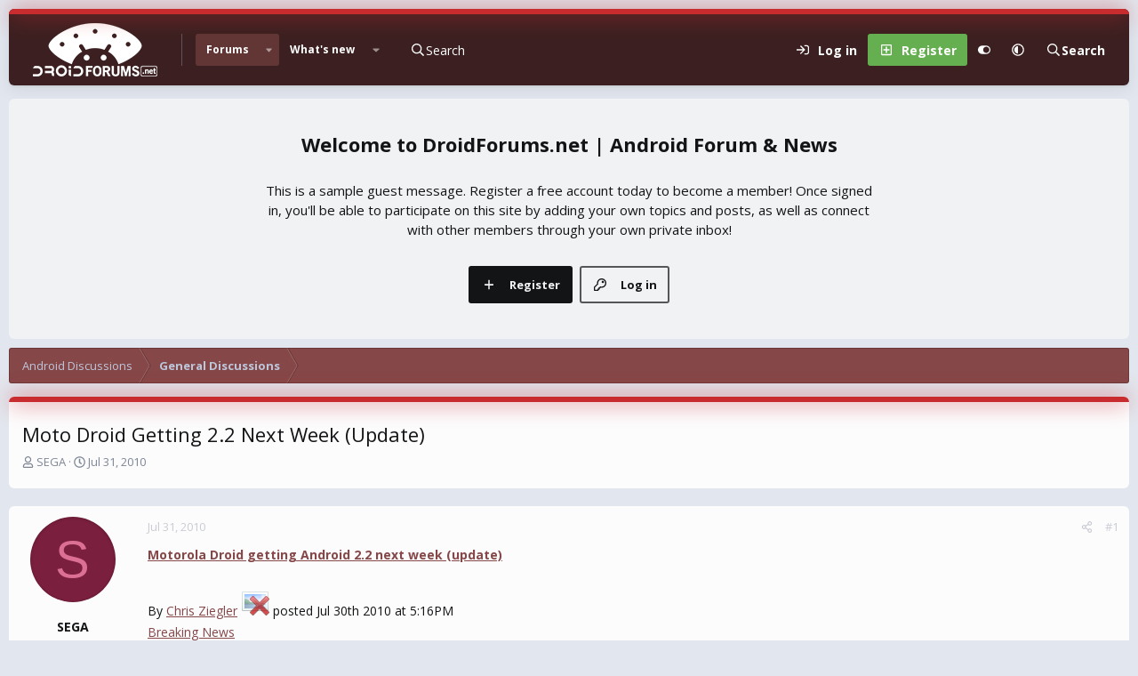

--- FILE ---
content_type: text/html; charset=utf-8
request_url: https://www.droidforums.net/threads/moto-droid-getting-2-2-next-week-update.65350/
body_size: 19259
content:
<!DOCTYPE html>
<html id="XF" lang="en-US" dir="LTR"
	data-xf="2.3"
	data-app="public"
	
	
	data-template="thread_view"
	data-container-key="node-7"
	data-content-key="thread-65350"
	data-logged-in="false"
	data-cookie-prefix="xf_"
	data-csrf="1764585567,1db7b6bb1ba835c83a911f3c0524daa8"
	data-style-id="20" 
	class="has-no-js v_2_0 template-thread_view"
	 data-run-jobs="">
<head>
	
	
	

	<meta charset="utf-8" />
	<title>Moto Droid Getting 2.2 Next Week (Update) | DroidForums.net | Android Forum &amp; News</title>
	<link rel="manifest" href="/webmanifest.php">

	<meta http-equiv="X-UA-Compatible" content="IE=Edge" />
	<meta name="viewport" content="width=device-width, initial-scale=1, viewport-fit=cover">

	
		
			
				<meta name="theme-color" media="(prefers-color-scheme: light)" content="#633636" />
				<meta name="theme-color" media="(prefers-color-scheme: dark)" content="#16181d" />
			
		
	

	<meta name="apple-mobile-web-app-title" content="DroidForums.net | Android Forum &amp; News">
	

	
		
		<meta name="description" content="Motorola Droid getting Android 2.2 next week (update) 

                                                By Chris Ziegler  posted Jul 30th 2010 at 5:16PM..." />
		<meta property="og:description" content="Motorola Droid getting Android 2.2 next week (update) 

                                                By Chris Ziegler  posted Jul 30th 2010 at 5:16PM             
                                                                         Breaking News..." />
		<meta property="twitter:description" content="Motorola Droid getting Android 2.2 next week (update) 

                                                By Chris Ziegler  posted Jul 30th 2010 at 5:16PM..." />
	
	
		<meta property="og:url" content="https://www.droidforums.net/threads/moto-droid-getting-2-2-next-week-update.65350/" />
	
		<link rel="canonical" href="https://www.droidforums.net/threads/moto-droid-getting-2-2-next-week-update.65350/" />
	

	
		
	
	
	<meta property="og:site_name" content="DroidForums.net | Android Forum &amp; News" />


	
	
		
	
	
	<meta property="og:type" content="website" />


	
	
		
	
	
	
		<meta property="og:title" content="Moto Droid Getting 2.2 Next Week (Update)" />
		<meta property="twitter:title" content="Moto Droid Getting 2.2 Next Week (Update)" />
	


	
	
	
	

	<link href="https://fonts.googleapis.com/css?family=Open+Sans:400,700" rel="stylesheet">
	
	
	
		
	
	

	<link rel="stylesheet" href="/css.php?css=public%3Anormalize.css%2Cpublic%3Afa.css%2Cpublic%3Avariations.less%2Cpublic%3Acore.less%2Cpublic%3Aapp.less&amp;s=20&amp;l=1&amp;d=1743603255&amp;k=43add8c33de0b9ad3977ef85a06aa64e570450ea" />

	<link rel="stylesheet" href="/css.php?css=public%3Alightbox.less&amp;s=20&amp;l=1&amp;d=1743603255&amp;k=8fe6fd46d21122bbc6f6574e2e4fa815f74fbd8a" />
<link rel="stylesheet" href="/css.php?css=public%3Amessage.less&amp;s=20&amp;l=1&amp;d=1743603255&amp;k=6b0833b3082c426b5995af50099780dd11b2742f" />
<link rel="stylesheet" href="/css.php?css=public%3Ashare_controls.less&amp;s=20&amp;l=1&amp;d=1743603255&amp;k=06cd1e191d6cd906ff1084b92aea91904a423c3d" />
<link rel="stylesheet" href="/css.php?css=public%3Astructured_list.less&amp;s=20&amp;l=1&amp;d=1743603255&amp;k=c20eef12e44ca7143063f48e8b0ebc361990eb43" />
<link rel="stylesheet" href="/css.php?css=public%3Aextra.less&amp;s=20&amp;l=1&amp;d=1743603255&amp;k=b6a02c8e5bf41ac729dea014a912d8c5246cb818" />


	
		<script data-cfasync="false" src="/js/xf/preamble.min.js?_v=adf57c61"></script>
	

	
	<script data-cfasync="false" src="/js/vendor/vendor-compiled.js?_v=adf57c61" defer></script>
	<script data-cfasync="false" src="/js/xf/core-compiled.js?_v=adf57c61" defer></script>

	<script data-cfasync="false">
		XF.ready(() =>
		{
			XF.extendObject(true, XF.config, {
				// 
				userId: 0,
				enablePush: false,
				pushAppServerKey: '',
				url: {
					fullBase: 'https://www.droidforums.net/',
					basePath: '/',
					css: '/css.php?css=__SENTINEL__&s=20&l=1&d=1743603255',
					js: '/js/__SENTINEL__?_v=adf57c61',
					icon: '/data/local/icons/__VARIANT__.svg?v=1743603256#__NAME__',
					iconInline: '/styles/fa/__VARIANT__/__NAME__.svg?v=5.15.3',
					keepAlive: '/login/keep-alive'
				},
				cookie: {
					path: '/',
					domain: '',
					prefix: 'xf_',
					secure: true,
					consentMode: 'disabled',
					consented: ["optional","_third_party"]
				},
				cacheKey: 'f3ed7234243583f554e27d349fe769c5',
				csrf: '1764585567,1db7b6bb1ba835c83a911f3c0524daa8',
				js: {"\/js\/xf\/lightbox-compiled.js?_v=adf57c61":true},
				fullJs: false,
				css: {"public:lightbox.less":true,"public:message.less":true,"public:share_controls.less":true,"public:structured_list.less":true,"public:extra.less":true},
				time: {
					now: 1764585567,
					today: 1764568800,
					todayDow: 1,
					tomorrow: 1764655200,
					yesterday: 1764482400,
					week: 1764050400,
					month: 1764568800,
					year: 1735711200
				},
				style: {
					light: 'default',
					dark: 'alternate',
					defaultColorScheme: 'light'
				},
				borderSizeFeature: '3px',
				fontAwesomeWeight: 'r',
				enableRtnProtect: true,
				
				enableFormSubmitSticky: true,
				imageOptimization: 'optimize',
				imageOptimizationQuality: 0.85,
				uploadMaxFilesize: 1073741824,
				uploadMaxWidth: 0,
				uploadMaxHeight: 0,
				allowedVideoExtensions: ["m4v","mov","mp4","mp4v","mpeg","mpg","ogv","webm"],
				allowedAudioExtensions: ["mp3","opus","ogg","wav"],
				shortcodeToEmoji: true,
				visitorCounts: {
					conversations_unread: '0',
					alerts_unviewed: '0',
					total_unread: '0',
					title_count: true,
					icon_indicator: true
				},
				jsMt: {"xf\/action.js":"dbd6478c","xf\/embed.js":"7136ea6d","xf\/form.js":"dbd6478c","xf\/structure.js":"dbd6478c","xf\/tooltip.js":"dbd6478c"},
				jsState: {},
				publicMetadataLogoUrl: '',
				publicPushBadgeUrl: 'https://www.droidforums.net/styles/default/xenforo/bell.png'
			})

			XF.extendObject(XF.phrases, {
				// 
				date_x_at_time_y:     "{date} at {time}",
				day_x_at_time_y:      "{day} at {time}",
				yesterday_at_x:       "Yesterday at {time}",
				x_minutes_ago:        "{minutes} minutes ago",
				one_minute_ago:       "1 minute ago",
				a_moment_ago:         "A moment ago",
				today_at_x:           "Today at {time}",
				in_a_moment:          "In a moment",
				in_a_minute:          "In a minute",
				in_x_minutes:         "In {minutes} minutes",
				later_today_at_x:     "Later today at {time}",
				tomorrow_at_x:        "Tomorrow at {time}",
				short_date_x_minutes: "{minutes}m",
				short_date_x_hours:   "{hours}h",
				short_date_x_days:    "{days}d",

				day0: "Sunday",
				day1: "Monday",
				day2: "Tuesday",
				day3: "Wednesday",
				day4: "Thursday",
				day5: "Friday",
				day6: "Saturday",

				dayShort0: "Sun",
				dayShort1: "Mon",
				dayShort2: "Tue",
				dayShort3: "Wed",
				dayShort4: "Thu",
				dayShort5: "Fri",
				dayShort6: "Sat",

				month0: "January",
				month1: "February",
				month2: "March",
				month3: "April",
				month4: "May",
				month5: "June",
				month6: "July",
				month7: "August",
				month8: "September",
				month9: "October",
				month10: "November",
				month11: "December",

				active_user_changed_reload_page: "The active user has changed. Reload the page for the latest version.",
				server_did_not_respond_in_time_try_again: "The server did not respond in time. Please try again.",
				oops_we_ran_into_some_problems: "Oops! We ran into some problems.",
				oops_we_ran_into_some_problems_more_details_console: "Oops! We ran into some problems. Please try again later. More error details may be in the browser console.",
				file_too_large_to_upload: "The file is too large to be uploaded.",
				uploaded_file_is_too_large_for_server_to_process: "The uploaded file is too large for the server to process.",
				files_being_uploaded_are_you_sure: "Files are still being uploaded. Are you sure you want to submit this form?",
				attach: "Attach files",
				rich_text_box: "Rich text box",
				close: "Close",
				link_copied_to_clipboard: "Link copied to clipboard.",
				text_copied_to_clipboard: "Text copied to clipboard.",
				loading: "Loading…",
				you_have_exceeded_maximum_number_of_selectable_items: "You have exceeded the maximum number of selectable items.",

				processing: "Processing",
				'processing...': "Processing…",

				showing_x_of_y_items: "Showing {count} of {total} items",
				showing_all_items: "Showing all items",
				no_items_to_display: "No items to display",

				number_button_up: "Increase",
				number_button_down: "Decrease",

				push_enable_notification_title: "Push notifications enabled successfully at DroidForums.net | Android Forum & News",
				push_enable_notification_body: "Thank you for enabling push notifications!",

				pull_down_to_refresh: "Pull down to refresh",
				release_to_refresh: "Release to refresh",
				refreshing: "Refreshing…"
			})
		})
	</script>

	<script data-cfasync="false" src="/js/xf/lightbox-compiled.js?_v=adf57c61" defer></script>



	

	
	<script async src="https://www.googletagmanager.com/gtag/js?id=UA-6323762-51"></script>
	<script>
		window.dataLayer = window.dataLayer || [];
		function gtag(){dataLayer.push(arguments);}
		gtag('js', new Date());
		gtag('config', 'UA-6323762-51', {
			// 
			
			
		});
	</script>


	<script>
(function(){
let xfhtml = document.getElementById('XF');
function applySetting(settingName, settingOn, allowToggle){
	
	// Theme editor is enabled. Check for selected toggle, otherwise apply default
		if(allowToggle === 1){
			let choice = localStorage.getItem(settingName);
			if( (choice === 'on') || (!choice && (settingOn === 1)) ){
				xfhtml.classList.add(settingName);
			}
		} else if(settingOn === 1){
			xfhtml.classList.add(settingName);
		}
	
}

applySetting('focus-mobile-navigation-bar', 1, 1);


applySetting('focus-fluid', 0, 1);


applySetting('focus-grid', 0, 1);


applySetting('focus-sidebar-sticky', 1, 1);


applySetting('focus-sidebar-flip', 0, 1);





	xfhtml.setAttribute('data-focus-bg', '1');

})();
</script>


	

	
	<script type="text/javascript" src="https://s.skimresources.com/js/1629X537947.skimlinks.js"></script>

	
	<!-- Matomo -->
	<script>
	  var _paq = window._paq = window._paq || [];
	  /* tracker methods like "setCustomDimension" should be called before "trackPageView" */
	  _paq.push(['trackPageView']);
	  _paq.push(['enableLinkTracking']);
	  (function() {
	    var u="//t.forumfoundry.com/";
	    _paq.push(['setTrackerUrl', u+'matomo.php']);
	    _paq.push(['setSiteId', '27']);
	    var d=document, g=d.createElement('script'), s=d.getElementsByTagName('script')[0];
	    g.async=true; g.src=u+'matomo.js'; s.parentNode.insertBefore(g,s);
	  })();
	</script>
	<!-- End Matomo Code -->


</head>
<body data-template="thread_view">

















  
    
    
    


    
  
    



    
    
    
    


    
    
    


    
    
    
    




















<div class="p-pageWrapper focus-width" id="top">

	<div class='focus-wrapper'>


			<!-- Header: start -->
			<header class="p-header" id="header">
				<div class="p-header-inner">
					<div class="p-header-content">

						

	

	<!-- Logo -->
	<div class="p-header-logo p-header-logo--image">
		<a href="/" class='focus-logo'>
			
			
				<span class='focus-logo--image'>
	                

	

	
		
		

		
	
		
		

		
	

	

	<picture data-variations="{&quot;default&quot;:{&quot;1&quot;:&quot;https:\/\/data.www.droidforums.net\/assets\/logo_default\/dflogo-140x60.webp&quot;,&quot;2&quot;:null},&quot;alternate&quot;:{&quot;1&quot;:&quot;https:\/\/data.www.droidforums.net\/assets\/logo_alternate\/dflogo-140x60.webp&quot;,&quot;2&quot;:null}}">
		
		
		

		
			
			
			

			
				<source srcset="https://data.www.droidforums.net/assets/logo_alternate/dflogo-140x60.webp" media="(prefers-color-scheme: dark)" />
			
		

		<img src="https://data.www.droidforums.net/assets/logo_default/dflogo-140x60.webp"  width="140" height="60" alt="DroidForums.net | Android Forum &amp; News"  />
	</picture>


	            </span>
	        
	        
		</a>
	</div>


	
    
    <!-- Navigation wrap -->
    <nav class='focus-wrap-nav'>
		<div class="p-nav-scroller hScroller" data-xf-init="h-scroller" data-auto-scroll=".p-navEl.is-selected">
			<div class="hScroller-scroll">
				<ul class="p-nav-list js-offCanvasNavSource">
				
					<li>
						
	<div class="p-navEl is-selected" data-has-children="true">
		

			
	
	<a href="/"
		class="p-navEl-link p-navEl-link--splitMenu "
		
		
		data-nav-id="forums">Forums</a>


			<a data-xf-key="1"
				data-xf-click="menu"
				data-menu-pos-ref="< .p-navEl"
				class="p-navEl-splitTrigger"
				role="button"
				tabindex="0"
				aria-label="Toggle expanded"
				aria-expanded="false"
				aria-haspopup="true"></a>

		
		
			<div class="menu menu--structural" data-menu="menu" aria-hidden="true">
				<div class="menu-content">
					
						
	
	
	<a href="/whats-new/posts/"
		class="menu-linkRow u-indentDepth0 js-offCanvasCopy "
		
		
		data-nav-id="newPosts">New posts</a>

	

					
				</div>
			</div>
		
	</div>

					</li>
				
					<li>
						
	<div class="p-navEl " data-has-children="true">
		

			
	
	<a href="/whats-new/"
		class="p-navEl-link p-navEl-link--splitMenu "
		
		
		data-nav-id="whatsNew">What's new</a>


			<a data-xf-key="2"
				data-xf-click="menu"
				data-menu-pos-ref="< .p-navEl"
				class="p-navEl-splitTrigger"
				role="button"
				tabindex="0"
				aria-label="Toggle expanded"
				aria-expanded="false"
				aria-haspopup="true"></a>

		
		
			<div class="menu menu--structural" data-menu="menu" aria-hidden="true">
				<div class="menu-content">
					
						
	
	
	<a href="/featured/"
		class="menu-linkRow u-indentDepth0 js-offCanvasCopy "
		
		
		data-nav-id="featured">Featured content</a>

	

					
						
	
	
	<a href="/whats-new/posts/"
		class="menu-linkRow u-indentDepth0 js-offCanvasCopy "
		 rel="nofollow"
		
		data-nav-id="whatsNewPosts">New posts</a>

	

					
						
	
	
	<a href="/whats-new/latest-activity"
		class="menu-linkRow u-indentDepth0 js-offCanvasCopy "
		 rel="nofollow"
		
		data-nav-id="latestActivity">Latest activity</a>

	

					
				</div>
			</div>
		
	</div>

					</li>
				
				</ul>
			</div>
		</div>
	</nav>
    

    

	<!-- Search -->
	<div class='focus-wrap-search'>
	
		
	<a href="/google-search/"
	class="p-navgroup-link p-navgroup-link--iconic p-navgroup-link--search"
	data-xf-click="menu"
	data-xf-key="/"
	aria-label="Search"
	aria-expanded="false"
	aria-haspopup="true"
	title="Search">
	<i aria-hidden="true"></i>
	<span class="p-navgroup-linkText">Search</span>
</a>

<div class="menu menu--structural menu--wide" data-menu="menu" aria-hidden="true">
	
			<form action="/google-search/" method="get" class="menu-content"
				 data-xf-init="quick-search"
			>
				
				

		<h3 class="menu-header">Google search</h3>
		<!--[OzzModz\GoogleSearch:search_menu:above_input]-->
		<div class="menu-row">
			
			<dl class="formRow formRow--input formRow--fullWidth formRow--noLabel formRow--noPadding">
				<dt>
					<div class="formRow-labelWrapper"></div>
				</dt>
				<dd>
					<input type="text" class="input" name="q" placeholder="Search query…" data-menu-autofocus="true" id="_xfUid-4-1764585567" />
					<div class="formRow-explain">Google will find everything related to given search query on forum: threads, users, profile posts and so on...</div>
				</dd>
			</dl>
		
		</div>
		<!--[OzzModz\GoogleSearch:search_menu:above_footer]-->
		<div class="menu-footer">
			<span class="menu-footer-controls">
				<button type="submit" class="button button--icon button--icon--search button--primary"><i class="fa--xf far fa-search "><svg xmlns="http://www.w3.org/2000/svg" role="img" aria-hidden="true" ><use href="/data/local/icons/regular.svg?v=1743603256#search"></use></svg></i><span class="button-text">Search</span></button>
			</span>
		</div>
	
				
			</form>
		
</div>		




	</div>

	<div class='focus-wrap-user'>
    
		<div class="p-nav-opposite">
			<div class="p-navgroup p-account p-navgroup--guest">
				
					<a href="/login/" class="p-navgroup-link p-navgroup-link--textual p-navgroup-link--logIn" data-xf-click="overlay" data-follow-redirects="on">
						<span class="p-navgroup-linkText">Log in</span>
					</a>
					
						<a href="/register/" class="p-navgroup-link p-navgroup-link--textual p-navgroup-link--register" data-xf-click="overlay" data-follow-redirects="on">
							<span class="p-navgroup-linkText">Register</span>
						</a>
					
				
				
				
	<a href="#" class="p-navgroup-link" rel="nofollow" data-xf-init="tooltip" title="Customize" data-xenfocus-editor>
		<i class="fa--xf far fa-toggle-on "><svg xmlns="http://www.w3.org/2000/svg" role="img" aria-hidden="true" ><use href="/data/local/icons/regular.svg?v=1743603256#toggle-on"></use></svg></i>
	</a>

				
	<a href="/misc/style-variation" rel="nofollow"
	   class="p-navgroup-link js-styleVariationsLink"
	   data-xf-init="tooltip" title="Style variation"
	   data-xf-click="menu" role="button" aria-expanded="false" aria-haspopup="true">

		<i class="fa--xf far fa-adjust "><svg xmlns="http://www.w3.org/2000/svg" role="img" ><title>Style variation</title><use href="/data/local/icons/regular.svg?v=1743603256#adjust"></use></svg></i>
	</a>

	<div class="menu" data-menu="menu" aria-hidden="true">
		<div class="menu-content js-styleVariationsMenu">
			

	
		

	<a href="/misc/style-variation?reset=1&amp;t=1764585567%2C1db7b6bb1ba835c83a911f3c0524daa8"
		class="menu-linkRow is-selected"
		rel="nofollow"
		data-xf-click="style-variation" data-variation="">

		<i class="fa--xf far fa-adjust "><svg xmlns="http://www.w3.org/2000/svg" role="img" aria-hidden="true" ><use href="/data/local/icons/regular.svg?v=1743603256#adjust"></use></svg></i>

		
			System
		
	</a>


		

	<a href="/misc/style-variation?variation=default&amp;t=1764585567%2C1db7b6bb1ba835c83a911f3c0524daa8"
		class="menu-linkRow "
		rel="nofollow"
		data-xf-click="style-variation" data-variation="default">

		<i class="fa--xf far fa-sun "><svg xmlns="http://www.w3.org/2000/svg" role="img" aria-hidden="true" ><use href="/data/local/icons/regular.svg?v=1743603256#sun"></use></svg></i>

		
			Light
		
	</a>


		

	<a href="/misc/style-variation?variation=alternate&amp;t=1764585567%2C1db7b6bb1ba835c83a911f3c0524daa8"
		class="menu-linkRow "
		rel="nofollow"
		data-xf-click="style-variation" data-variation="alternate">

		<i class="fa--xf far fa-moon "><svg xmlns="http://www.w3.org/2000/svg" role="img" aria-hidden="true" ><use href="/data/local/icons/regular.svg?v=1743603256#moon"></use></svg></i>

		
			Dark
		
	</a>

	

	
		
	

		</div>
	</div>

	            
			</div>

			<div class="p-navgroup p-discovery p-discovery--noSearch">
				<a href="/whats-new/"
					class="p-navgroup-link p-navgroup-link--iconic p-navgroup-link--whatsnew"
				   	aria-label="What&#039;s new"
					title="What&#039;s new">
					<i aria-hidden="true"></i>
					<span class="p-navgroup-linkText">What's new</span>
				</a>

				
	<a href="/google-search/"
	class="p-navgroup-link p-navgroup-link--iconic p-navgroup-link--search"
	data-xf-click="menu"
	data-xf-key="/"
	aria-label="Search"
	aria-expanded="false"
	aria-haspopup="true"
	title="Search">
	<i aria-hidden="true"></i>
	<span class="p-navgroup-linkText">Search</span>
</a>

<div class="menu menu--structural menu--wide" data-menu="menu" aria-hidden="true">
	
			<form action="/google-search/" method="get" class="menu-content"
				 data-xf-init="quick-search"
			>
				
				

		<h3 class="menu-header">Google search</h3>
		<!--[OzzModz\GoogleSearch:search_menu:above_input]-->
		<div class="menu-row">
			
			<dl class="formRow formRow--input formRow--fullWidth formRow--noLabel formRow--noPadding">
				<dt>
					<div class="formRow-labelWrapper"></div>
				</dt>
				<dd>
					<input type="text" class="input" name="q" placeholder="Search query…" data-menu-autofocus="true" id="_xfUid-2-1764585567" />
					<div class="formRow-explain">Google will find everything related to given search query on forum: threads, users, profile posts and so on...</div>
				</dd>
			</dl>
		
		</div>
		<!--[OzzModz\GoogleSearch:search_menu:above_footer]-->
		<div class="menu-footer">
			<span class="menu-footer-controls">
				<button type="submit" class="button button--icon button--icon--search button--primary"><i class="fa--xf far fa-search "><svg xmlns="http://www.w3.org/2000/svg" role="img" aria-hidden="true" ><use href="/data/local/icons/regular.svg?v=1743603256#search"></use></svg></i><span class="button-text">Search</span></button>
			</span>
		</div>
	
				
			</form>
		
</div>		



			</div>
		</div>
	

</div>
    

						
					</div>
				</div>
			</header>
			<!-- Header: end -->

			<!-- Secondary header: start -->
			

				
    
    <!-- Secondary header -->
    
	<div class="p-nav">
		<div class="p-nav-inner">
			
			<div class='focus-mobile-navigation'>
				<button type="button" class="button button--plain p-nav-menuTrigger" data-xf-click="off-canvas" data-menu=".js-headerOffCanvasMenu" tabindex="0" aria-label="Menu"><span class="button-text">
					<i aria-hidden="true"></i>
					<span class="p-nav-menuText">Menu</span>
				</span></button>
				<div class='focus-mobile-logo'>
					<a href="/">
						
	                        

	

	
		
		

		
	
		
		

		
	

	

	<picture data-variations="{&quot;default&quot;:{&quot;1&quot;:&quot;https:\/\/data.www.droidforums.net\/assets\/logo_default\/dflogo-140x60.webp&quot;,&quot;2&quot;:null},&quot;alternate&quot;:{&quot;1&quot;:&quot;https:\/\/data.www.droidforums.net\/assets\/logo_alternate\/dflogo-140x60.webp&quot;,&quot;2&quot;:null}}">
		
		
		

		
			
			
			

			
				<source srcset="https://data.www.droidforums.net/assets/logo_alternate/dflogo-140x60.webp" media="(prefers-color-scheme: dark)" />
			
		

		<img src="https://data.www.droidforums.net/assets/logo_default/dflogo-140x60.webp"  width="140" height="60" alt="DroidForums.net | Android Forum &amp; News"  />
	</picture>


						
					</a>
				</div>
			</div>
			<div class='focus-wrap-user hide:desktop'>
    
		<div class="p-nav-opposite">
			<div class="p-navgroup p-account p-navgroup--guest">
				
					<a href="/login/" class="p-navgroup-link p-navgroup-link--textual p-navgroup-link--logIn" data-xf-click="overlay" data-follow-redirects="on">
						<span class="p-navgroup-linkText">Log in</span>
					</a>
					
						<a href="/register/" class="p-navgroup-link p-navgroup-link--textual p-navgroup-link--register" data-xf-click="overlay" data-follow-redirects="on">
							<span class="p-navgroup-linkText">Register</span>
						</a>
					
				
				
				
	<a href="#" class="p-navgroup-link" rel="nofollow" data-xf-init="tooltip" title="Customize" data-xenfocus-editor>
		<i class="fa--xf far fa-toggle-on "><svg xmlns="http://www.w3.org/2000/svg" role="img" aria-hidden="true" ><use href="/data/local/icons/regular.svg?v=1743603256#toggle-on"></use></svg></i>
	</a>

				
	<a href="/misc/style-variation" rel="nofollow"
	   class="p-navgroup-link js-styleVariationsLink"
	   data-xf-init="tooltip" title="Style variation"
	   data-xf-click="menu" role="button" aria-expanded="false" aria-haspopup="true">

		<i class="fa--xf far fa-adjust "><svg xmlns="http://www.w3.org/2000/svg" role="img" ><title>Style variation</title><use href="/data/local/icons/regular.svg?v=1743603256#adjust"></use></svg></i>
	</a>

	<div class="menu" data-menu="menu" aria-hidden="true">
		<div class="menu-content js-styleVariationsMenu">
			

	
		

	<a href="/misc/style-variation?reset=1&amp;t=1764585567%2C1db7b6bb1ba835c83a911f3c0524daa8"
		class="menu-linkRow is-selected"
		rel="nofollow"
		data-xf-click="style-variation" data-variation="">

		<i class="fa--xf far fa-adjust "><svg xmlns="http://www.w3.org/2000/svg" role="img" aria-hidden="true" ><use href="/data/local/icons/regular.svg?v=1743603256#adjust"></use></svg></i>

		
			System
		
	</a>


		

	<a href="/misc/style-variation?variation=default&amp;t=1764585567%2C1db7b6bb1ba835c83a911f3c0524daa8"
		class="menu-linkRow "
		rel="nofollow"
		data-xf-click="style-variation" data-variation="default">

		<i class="fa--xf far fa-sun "><svg xmlns="http://www.w3.org/2000/svg" role="img" aria-hidden="true" ><use href="/data/local/icons/regular.svg?v=1743603256#sun"></use></svg></i>

		
			Light
		
	</a>


		

	<a href="/misc/style-variation?variation=alternate&amp;t=1764585567%2C1db7b6bb1ba835c83a911f3c0524daa8"
		class="menu-linkRow "
		rel="nofollow"
		data-xf-click="style-variation" data-variation="alternate">

		<i class="fa--xf far fa-moon "><svg xmlns="http://www.w3.org/2000/svg" role="img" aria-hidden="true" ><use href="/data/local/icons/regular.svg?v=1743603256#moon"></use></svg></i>

		
			Dark
		
	</a>

	

	
		
	

		</div>
	</div>

	            
			</div>

			<div class="p-navgroup p-discovery p-discovery--noSearch">
				<a href="/whats-new/"
					class="p-navgroup-link p-navgroup-link--iconic p-navgroup-link--whatsnew"
				   	aria-label="What&#039;s new"
					title="What&#039;s new">
					<i aria-hidden="true"></i>
					<span class="p-navgroup-linkText">What's new</span>
				</a>

				
	<a href="/google-search/"
	class="p-navgroup-link p-navgroup-link--iconic p-navgroup-link--search"
	data-xf-click="menu"
	data-xf-key="/"
	aria-label="Search"
	aria-expanded="false"
	aria-haspopup="true"
	title="Search">
	<i aria-hidden="true"></i>
	<span class="p-navgroup-linkText">Search</span>
</a>

<div class="menu menu--structural menu--wide" data-menu="menu" aria-hidden="true">
	
			<form action="/google-search/" method="get" class="menu-content"
				 data-xf-init="quick-search"
			>
				
				

		<h3 class="menu-header">Google search</h3>
		<!--[OzzModz\GoogleSearch:search_menu:above_input]-->
		<div class="menu-row">
			
			<dl class="formRow formRow--input formRow--fullWidth formRow--noLabel formRow--noPadding">
				<dt>
					<div class="formRow-labelWrapper"></div>
				</dt>
				<dd>
					<input type="text" class="input" name="q" placeholder="Search query…" data-menu-autofocus="true" id="_xfUid-3-1764585567" />
					<div class="formRow-explain">Google will find everything related to given search query on forum: threads, users, profile posts and so on...</div>
				</dd>
			</dl>
		
		</div>
		<!--[OzzModz\GoogleSearch:search_menu:above_footer]-->
		<div class="menu-footer">
			<span class="menu-footer-controls">
				<button type="submit" class="button button--icon button--icon--search button--primary"><i class="fa--xf far fa-search "><svg xmlns="http://www.w3.org/2000/svg" role="img" aria-hidden="true" ><use href="/data/local/icons/regular.svg?v=1743603256#search"></use></svg></i><span class="button-text">Search</span></button>
			</span>
		</div>
	
				
			</form>
		
</div>		



			</div>
		</div>
	

</div>
			

	<!-- Search -->
	<div class='focus-wrap-search'>
	
		
	<a href="/google-search/"
	class="p-navgroup-link p-navgroup-link--iconic p-navgroup-link--search"
	data-xf-click="menu"
	data-xf-key="/"
	aria-label="Search"
	aria-expanded="false"
	aria-haspopup="true"
	title="Search">
	<i aria-hidden="true"></i>
	<span class="p-navgroup-linkText">Search</span>
</a>

<div class="menu menu--structural menu--wide" data-menu="menu" aria-hidden="true">
	
			<form action="/google-search/" method="get" class="menu-content"
				 data-xf-init="quick-search"
			>
				
				

		<h3 class="menu-header">Google search</h3>
		<!--[OzzModz\GoogleSearch:search_menu:above_input]-->
		<div class="menu-row">
			
			<dl class="formRow formRow--input formRow--fullWidth formRow--noLabel formRow--noPadding">
				<dt>
					<div class="formRow-labelWrapper"></div>
				</dt>
				<dd>
					<input type="text" class="input" name="q" placeholder="Search query…" data-menu-autofocus="true" id="_xfUid-4-1764585567" />
					<div class="formRow-explain">Google will find everything related to given search query on forum: threads, users, profile posts and so on...</div>
				</dd>
			</dl>
		
		</div>
		<!--[OzzModz\GoogleSearch:search_menu:above_footer]-->
		<div class="menu-footer">
			<span class="menu-footer-controls">
				<button type="submit" class="button button--icon button--icon--search button--primary"><i class="fa--xf far fa-search "><svg xmlns="http://www.w3.org/2000/svg" role="img" aria-hidden="true" ><use href="/data/local/icons/regular.svg?v=1743603256#search"></use></svg></i><span class="button-text">Search</span></button>
			</span>
		</div>
	
				
			</form>
		
</div>		




	</div>


		</div>
	</div>
    

				
    <!-- Sub navigation -->
	
		<div class="p-sectionLinks">
			<div class="p-sectionLinks-inner hScroller" data-xf-init="h-scroller">
				<div class="hScroller-scroll">
					<ul class="p-sectionLinks-list">
					
						<li>
							
	<div class="p-navEl " >
		

			
	
	<a href="/whats-new/posts/"
		class="p-navEl-link "
		
		data-xf-key="alt+1"
		data-nav-id="newPosts">New posts</a>


			

		
		
	</div>

						</li>
					
					</ul>
				</div>
			</div>
		</div>
	


			
			<!-- Secondary header: end -->


<div class='focus-content'>
	




<div class="p-body">
	<div class="p-body-inner">
		<!--XF:EXTRA_OUTPUT-->
        
		<div class='focus-ad'></div>
        
        

<div class='focus-guest focus-guest-wallpaper'>
    <div class='focus-guest-header'>DroidForums.net | Android Forum &amp; News</div>
    <div class='focus-guest-align'>
	    <div class='focus-guest-content'><p>This is a sample guest message. Register a free account today to become a member! Once signed in, you'll be able to participate on this site by adding your own topics and posts, as well as connect with other members through your own private inbox!</p></div>
	    <ul class='focus-guest-buttons'>
	        <li><a href="/login/" rel="nofollow" data-xf-click="overlay"><span>Log in</span></a></li>
			<li><a href="/register/" rel="nofollow" data-xf-click="overlay"><span>Register</span></a></li>
	    </ul>
	</div>
</div>


        
		

		

		
		
        
	        <div class='focus-breadcrumb'>
				
					

	
	
	
	
		<div class="p-breadcrumbs-wrap ">
			<ul class="p-breadcrumbs " itemscope itemtype="https://schema.org/BreadcrumbList">
				
					

					

					
					
						
						
	<li itemprop="itemListElement" itemscope itemtype="https://schema.org/ListItem">
		<a href="/categories/android-discussions.5/" itemprop="item">
			<span itemprop="name">Android Discussions</span>
		</a>
		<meta itemprop="position" content="1" />
	</li>

					
						
						
	<li itemprop="itemListElement" itemscope itemtype="https://schema.org/ListItem">
		<a href="/forums/general-discussions.7/" itemprop="item">
			<span itemprop="name">General Discussions</span>
		</a>
		<meta itemprop="position" content="2" />
	</li>

					

				
			</ul>
		</div>
	

				
				
			</div>
		
            
		
        


		
		
	<noscript class="js-jsWarning"><div class="blockMessage blockMessage--important blockMessage--iconic u-noJsOnly">JavaScript is disabled. For a better experience, please enable JavaScript in your browser before proceeding.</div></noscript>

		
	<div class="blockMessage blockMessage--important blockMessage--iconic js-browserWarning" style="display: none">You are using an out of date browser. It  may not display this or other websites correctly.<br />You should upgrade or use an <a href="https://www.google.com/chrome/" target="_blank" rel="noopener">alternative browser</a>.</div>


		
			<div class="p-body-header">
			
				
					<div class="p-title ">
					
						
							<h1 class="p-title-value">Moto Droid Getting 2.2 Next Week (Update)</h1>
						
						
					
					</div>
				

				
					<div class="p-description">
	<ul class="listInline listInline--bullet">
		<li>
			<i class="fa--xf far fa-user "><svg xmlns="http://www.w3.org/2000/svg" role="img" ><title>Thread starter</title><use href="/data/local/icons/regular.svg?v=1743603256#user"></use></svg></i>
			<span class="u-srOnly">Thread starter</span>

			<span class="username  u-concealed" dir="auto" data-user-id="0">SEGA</span>
		</li>
		<li>
			<i class="fa--xf far fa-clock "><svg xmlns="http://www.w3.org/2000/svg" role="img" ><title>Start date</title><use href="/data/local/icons/regular.svg?v=1743603256#clock"></use></svg></i>
			<span class="u-srOnly">Start date</span>

			<a href="/threads/moto-droid-getting-2-2-next-week-update.65350/" class="u-concealed"><time  class="u-dt" dir="auto" datetime="2010-07-31T22:07:00-0500" data-timestamp="1280632020" data-date="Jul 31, 2010" data-time="10:07 PM" data-short="Aug &#039;10" title="Jul 31, 2010 at 10:07 PM">Jul 31, 2010</time></a>
		</li>
		
		
	</ul>
</div>
				
			
			</div>
		

		<div class="p-body-main  ">
			
			
			<div class="p-body-contentCol"></div>
			
			
			

			<div class="p-body-content">
				
				<div class="p-body-pageContent">










	
	
	
		
	
	
	


	
	
	
		
	
	
	


	
	
		
	
	
	


	
	



	












	

	
		
	



















<div class="block block--messages" data-xf-init="" data-type="post" data-href="/inline-mod/" data-search-target="*">

	<span class="u-anchorTarget" id="posts"></span>

	
		
	

	

	<div class="block-outer"></div>

	

	
		
	<div class="block-outer js-threadStatusField"></div>

	

	<div class="block-container lbContainer"
		data-xf-init="lightbox select-to-quote"
		data-message-selector=".js-post"
		data-lb-id="thread-65350"
		data-lb-universal="1">

		<div class="block-body js-replyNewMessageContainer">
			
				

					

					
						

	
	

	

	
	<article class="message message--post js-post js-inlineModContainer  "
		data-author="SEGA"
		data-content="post-686755"
		id="js-post-686755"
		>

		

		<span class="u-anchorTarget" id="post-686755"></span>

		
			<div class="message-inner">
				
					<div class="message-cell message-cell--user">
						

	<section class="message-user"
		
		
		>

		

		<div class="message-avatar ">
			<div class="message-avatar-wrapper">

				<span class="avatar avatar--m avatar--default avatar--default--dynamic" data-user-id="0" style="background-color: #7a1f3d; color: #db7094" title="SEGA">
			<span class="avatar-u0-m" role="img" aria-label="SEGA">S</span> 
		</span>
				
			</div>
		</div>
		<div class="message-userDetails">
			<h4 class="message-name"><span class="username " dir="auto" data-user-id="0">SEGA</span></h4>
			<h5 class="userTitle message-userTitle" dir="auto">Guest</h5>
			
		</div>
		
		<span class="message-userArrow"></span>
	</section>

					</div>
				

				
					<div class="message-cell message-cell--main">
					
						<div class="message-main js-quickEditTarget">

							
								

	

	<header class="message-attribution message-attribution--split">
		<ul class="message-attribution-main listInline ">
			
			
			
			<li class="u-concealed">
				<a href="/threads/moto-droid-getting-2-2-next-week-update.65350/post-686755" rel="nofollow" >
					<time  class="u-dt" dir="auto" datetime="2010-07-31T22:07:00-0500" data-timestamp="1280632020" data-date="Jul 31, 2010" data-time="10:07 PM" data-short="Aug &#039;10" title="Jul 31, 2010 at 10:07 PM">Jul 31, 2010</time>
				</a>
			</li>
			
			
		</ul>

		<ul class="message-attribution-opposite message-attribution-opposite--list ">
			
	
			<li>
				<a href="/threads/moto-droid-getting-2-2-next-week-update.65350/post-686755"
					class="message-attribution-gadget"
					data-xf-init="share-tooltip"
					data-href="/posts/686755/share"
					aria-label="Share"
					rel="nofollow">
					<i class="fa--xf far fa-share-alt "><svg xmlns="http://www.w3.org/2000/svg" role="img" aria-hidden="true" ><use href="/data/local/icons/regular.svg?v=1743603256#share-alt"></use></svg></i>
				</a>
			</li>
			
				<li class="u-hidden js-embedCopy">
					
	<a href="javascript:"
		data-xf-init="copy-to-clipboard"
		data-copy-text="&lt;div class=&quot;js-xf-embed&quot; data-url=&quot;https://www.droidforums.net&quot; data-content=&quot;post-686755&quot;&gt;&lt;/div&gt;&lt;script defer src=&quot;https://www.droidforums.net/js/xf/external_embed.js?_v=adf57c61&quot;&gt;&lt;/script&gt;"
		data-success="Embed code HTML copied to clipboard."
		class="">
		<i class="fa--xf far fa-code "><svg xmlns="http://www.w3.org/2000/svg" role="img" aria-hidden="true" ><use href="/data/local/icons/regular.svg?v=1743603256#code"></use></svg></i>
	</a>

				</li>
			
			
			
				<li>
					<a href="/threads/moto-droid-getting-2-2-next-week-update.65350/post-686755" rel="nofollow">
						#1
					</a>
				</li>
			
		</ul>
	</header>

							

							<div class="message-content js-messageContent">
							

								
									
	
	
	

								

								
									
	

	<div class="message-userContent lbContainer js-lbContainer "
		data-lb-id="post-686755"
		data-lb-caption-desc="SEGA &middot; Jul 31, 2010 at 10:07 PM">

		
			

	
		
	

		

		<article class="message-body js-selectToQuote">
			
				
			

			<div >
				
					<div class="bbWrapper"><b><a href="http://www.engadget.com/2010/07/30/motorola-droid-getting-android-2-2-next-week/" target="_blank" class="link link--external" rel="nofollow ugc noopener">Motorola Droid getting Android 2.2 next week (update) </a></b><br />
<br />
                                                By <a href="http://www.engadget.com/editor/chris-ziegler" target="_blank" class="link link--external" rel="nofollow ugc noopener">Chris Ziegler</a> <a href="http://www.engadget.com/editor/chris-ziegler/rss.xml" target="_blank" class="link link--external" rel="nofollow ugc noopener"><img src="/proxy.php?image=http%3A%2F%2Fwww.blogsmithmedia.com%2Fwww.engadget.com%2Fmedia%2Fwriter_rss.gif&amp;hash=8ef2bbae0fe868770c4b9a2fc7efea4b" data-url="http://www.blogsmithmedia.com/www.engadget.com/media/writer_rss.gif" class="bbImage " loading="lazy"
		 style="" width="" height="" /></a> posted Jul 30th 2010 at 5:16PM             <br />
                                                                         <a href="http://www.engadget.com/breaking/#latest" target="_blank" class="link link--external" rel="nofollow ugc noopener">Breaking News</a><br />
                    <br />
                   <script class="js-extraPhrases" type="application/json">
			{
				"lightbox_close": "Close",
				"lightbox_next": "Next",
				"lightbox_previous": "Previous",
				"lightbox_error": "The requested content cannot be loaded. Please try again later.",
				"lightbox_start_slideshow": "Start slideshow",
				"lightbox_stop_slideshow": "Stop slideshow",
				"lightbox_full_screen": "Full screen",
				"lightbox_thumbnails": "Thumbnails",
				"lightbox_download": "Download",
				"lightbox_share": "Share",
				"lightbox_zoom": "Zoom",
				"lightbox_new_window": "New window",
				"lightbox_toggle_sidebar": "Toggle sidebar"
			}
			</script>
		
		
	


	<div class="bbImageWrapper  js-lbImage" title="post_icon_pdf.gif"
		data-src="/proxy.php?image=http%3A%2F%2Fwww.blogsmithmedia.com%2Fwww.engadget.com%2Fmedia%2Fpost_icon_pdf.gif&amp;hash=6b556aefebe8cc4576f1ebd30ddf6a4e" data-lb-sidebar-href="" data-lb-caption-extra-html="" data-single-image="1">
		<img src="/proxy.php?image=http%3A%2F%2Fwww.blogsmithmedia.com%2Fwww.engadget.com%2Fmedia%2Fpost_icon_pdf.gif&amp;hash=6b556aefebe8cc4576f1ebd30ddf6a4e"
			data-url="http://www.blogsmithmedia.com/www.engadget.com/media/post_icon_pdf.gif"
			class="bbImage"
			data-zoom-target="1"
			style=""
			alt="post_icon_pdf.gif"
			title=""
			width="" height="" loading="lazy" />
	</div><br />
                                                 <br />
                                                                       <br />
                                                              <div style="text-align: center"><a href="http://www.engadget.com/2010/07/30/motorola-droid-getting-android-2-2-next-week/" target="_blank" class="link link--external" rel="nofollow ugc noopener"><img src="/proxy.php?image=http%3A%2F%2Fwww.blogcdn.com%2Fwww.engadget.com%2Fmedia%2F2010%2F06%2F10x0625oub141droe.jpg&amp;hash=808f0173d92457d816b348f53a49b324" data-url="http://www.blogcdn.com/www.engadget.com/media/2010/06/10x0625oub141droe.jpg" class="bbImage " loading="lazy"
		 style="" width="" height="" /></a>&#8203;</div> 14diggsdigg We&#039;ve just been dropped a brief note from Verizon that the original <a href="http://www.engadget.com/tag/Droid/" target="_blank" class="link link--external" rel="nofollow ugc noopener">Droid</a> will be getting the full <a href="http://www.engadget.com/tag/Froyo/" target="_blank" class="link link--external" rel="nofollow ugc noopener">Froyo</a>  treatment at some point next week. Considering the brevity of the  announcement, it&#039;s entirely possible that this was thrown together in  response to <a href="http://www.engadget.com/2010/07/29/evo-4gs-android-2-2-update-starts-trickling-out-tomorrow-loads/" target="_blank" class="link link--external" rel="nofollow ugc noopener">Sprint&#039;s EVO news</a>  -- but who cares? The more Android 2.2, the better, right? No official  word on other Droid variants -- most of which are likely going to see  Froyo updates soon -- but we&#039;ll be keeping our ears firmly planted to  the ground.<br />
<br />
<b>Update: </b>Want to know just how extensive your Droid  makeover might be? Hit up the full Verizon PDF guide to Android 2.2 on  Droid at our more coverage link. [Thanks, Sgenius]<br />
<br />
<div class="bbImageWrapper  js-lbImage" title="post_label_webcoverage.gif"
		data-src="/proxy.php?image=http%3A%2F%2Fwww.blogsmithmedia.com%2Fwww.engadget.com%2Fmedia%2Fpost_label_webcoverage.gif&amp;hash=ff78d0ef04912668e1966ffe16eab921" data-lb-sidebar-href="" data-lb-caption-extra-html="" data-single-image="1">
		<img src="/proxy.php?image=http%3A%2F%2Fwww.blogsmithmedia.com%2Fwww.engadget.com%2Fmedia%2Fpost_label_webcoverage.gif&amp;hash=ff78d0ef04912668e1966ffe16eab921"
			data-url="http://www.blogsmithmedia.com/www.engadget.com/media/post_label_webcoverage.gif"
			class="bbImage"
			data-zoom-target="1"
			style=""
			alt="post_label_webcoverage.gif"
			title=""
			width="" height="" loading="lazy" />
	</div><br />
<span style="font-size: 15px"><b><a href="http://support.vzw.com/pdf/system_update/moto_droid.pdf" target="_blank" class="link link--external" rel="nofollow ugc noopener">Meet Android 2.2 (PDF)</a><br />
<br />
_______________________<br />
<br />
<span style="font-size: 12px">DROID BY MOTOROLA<br />
Verizon Wireless is pleased to announce the new Android™ 2.2 software update for DROID by<br />
Motorola. The new Android 2.2 (FRG01B) software update includes new features and tons of shortcuts.<br />
It’s like downloading a new phone.<br />
<br />
Enhancements:<br />
+ Improved Web browsing with Adobe® Flash® Player 10.1 beta for<br />
Android, now available for download via Market.<br />
<br />
+ New security options including remote device wipe and device lock,<br />
password complexity, and minimum password length.<br />
<br />
+ New tips, shortcuts, and assistance from a home-screen widget help<br />
users better navigate their phones.<br />
<br />
+ Easily switch between the eight most recent applications.<br />
<br />
+ Bluetooth® voice dialing displays your verbal instructions and<br />
repeats them back.<br />
<br />
+ Switch between letters, numbers, and symbols with a<br />
touch-screen swipe.<br />
<br />
+ Camera’s video mode now uses LED flash, and on-screen buttons<br />
make it easy to control zoom, white balance, focus, exposure, and<br />
geo-tagging.<br />
<br />
+ Camcorder functions also provide easy-to-use formatting for<br />
uploading to YouTube™ or MMS.<br />
<br />
+ Enhanced browser performance for faster loading of JavaScriptheavy<br />
pages.<br />
<br />
+ Rotate the screen 270 degrees to work with apps in any direction.<br />
<br />
+ Check USB connectivity status at a glance with a color-coded widget.<br />
<br />
Improvements:<br />
+ Improved security with numeric and alphanumeric password options.<br />
<br />
+ Enhanced audio quality.<br />
<br />
+ View PDFs and Microsoft® Office files sent from Outlook® 2003,<br />
Yahoo!,® and Outlook Express email accounts, as well as TXT file<br />
attachments from Verizon.net email accounts.<br />
<br />
+ Keep original home-page icon locations after an over-the-air update.<br />
<br />
+ Easy shortcuts for access to the phone, application launcher, and<br />
browser from any of the five home screens.<br />
<br />
+ Management of password policies for Microsoft Exchange<br />
administrators across all devices.<br />
<br />
+ Sync your Exchange email account to your phone and auto-complete<br />
recipient addresses.<br />
<br />
+ Support Exchange calendars in the Calendar application.<br />
<br />
+ Edit recurring Corporate Calendar meetings with a large number<br />
of invitees.<br />
<br />
Bluetooth voice dialing<br />
<br />
Home screen with shortcuts Improved security<br />
<br />
+ Improved picture management for photos sent to Droid<br />
via Bluetooth.<br />
<br />
+ Use the Voice-to-Text feature while rotating the device from portrait<br />
to landscape.<br />
<br />
+ Improved Hotmail® sync for accounts with a large number of emails.<br />
<br />
+ Streamlined efficiency in Microsoft Exchange Active Sync®<br />
Corporate Calendar for meeting notices.<br />
<br />
+ Use Music Player and Visual Voicemail simultaneously.<br />
<br />
+ Improved Motorola Corporate Directory application.<br />
Improve your communication with smarter functions<br />
from Android 2.2.<br />
<br />
<span style="font-size: 10px">Android 2.2 boosts mobile organization and response time. Dedicated<br />
shortcuts make it easy to access the phone, application launcher, and<br />
browser from any of the five home screens. Enjoy improved security<br />
with the addition of numeric and alphanumeric password options.<br />
And now Microsoft Exchange administrators can manage password<br />
policies across all devices, making sure company information stays<br />
secure and safe. Stay on top of your game by syncing your Exchange<br />
email account to your phone and auto-completing recipient addresses<br />
with Global Address List look-up. And Android 2.2 now supports<br />
Exchange calendars in the Calendar application. Plus, use Bluetooth<br />
voice dialing for hands-free calling and hear your instructions repeated<br />
back for accuracy.</span><br />
<br />
For step-by-step instructions on how to download the<br />
update, visit verizonwireless.com/droidsupport.</span><br />
</b></span></div>
				
			</div>

			<div class="js-selectToQuoteEnd">&nbsp;</div>
			
				
			
		</article>

		
			

	
		
	

		

		
	</div>

								

								
									
	

	

								

								
								
								
									
	

								

							
							</div>

							
								
	

	<footer class="message-footer">
		

		

		<div class="reactionsBar js-reactionsList ">
			
		</div>

		<div class="js-historyTarget message-historyTarget toggleTarget" data-href="trigger-href"></div>
	</footer>

							
						</div>

					
					</div>
				
			</div>
		
	</article>

	
	

					

					

				

					

					
						

	
	

	

	
	<article class="message message--post js-post js-inlineModContainer  "
		data-author="iPirate"
		data-content="post-686925"
		id="js-post-686925"
		itemscope itemtype="https://schema.org/Comment" itemid="https://www.droidforums.net/posts/686925/">

		
			<meta itemprop="parentItem" itemscope itemid="https://www.droidforums.net/threads/moto-droid-getting-2-2-next-week-update.65350/" />
		

		<span class="u-anchorTarget" id="post-686925"></span>

		
			<div class="message-inner">
				
					<div class="message-cell message-cell--user">
						

	<section class="message-user"
		itemprop="author"
		itemscope itemtype="https://schema.org/Person"
		itemid="https://www.droidforums.net/members/ipirate.19507/">

		
			<meta itemprop="url" content="https://www.droidforums.net/members/ipirate.19507/" />
		

		<div class="message-avatar ">
			<div class="message-avatar-wrapper">

				<a href="/members/ipirate.19507/" class="avatar avatar--m avatar--default avatar--default--dynamic" data-user-id="19507" data-xf-init="member-tooltip" style="background-color: #523314; color: #d18c47">
			<span class="avatar-u19507-m" role="img" aria-label="iPirate">I</span> 
		</a>
				
			</div>
		</div>
		<div class="message-userDetails">
			<h4 class="message-name"><a href="/members/ipirate.19507/" class="username " dir="auto" data-user-id="19507" data-xf-init="member-tooltip"><span itemprop="name">iPirate</span></a></h4>
			<h5 class="userTitle message-userTitle" dir="auto" itemprop="jobTitle">Active Member</h5>
			
		</div>
		
			
			
		
		<span class="message-userArrow"></span>
	</section>

					</div>
				

				
					<div class="message-cell message-cell--main">
					
						<div class="message-main js-quickEditTarget">

							
								

	

	<header class="message-attribution message-attribution--split">
		<ul class="message-attribution-main listInline ">
			
			
			
			<li class="u-concealed">
				<a href="/threads/moto-droid-getting-2-2-next-week-update.65350/post-686925" rel="nofollow" itemprop="url">
					<time  class="u-dt" dir="auto" datetime="2010-07-31T23:37:57-0500" data-timestamp="1280637477" data-date="Jul 31, 2010" data-time="11:37 PM" data-short="Aug &#039;10" title="Jul 31, 2010 at 11:37 PM" itemprop="datePublished">Jul 31, 2010</time>
				</a>
			</li>
			
			
		</ul>

		<ul class="message-attribution-opposite message-attribution-opposite--list ">
			
	
			<li>
				<a href="/threads/moto-droid-getting-2-2-next-week-update.65350/post-686925"
					class="message-attribution-gadget"
					data-xf-init="share-tooltip"
					data-href="/posts/686925/share"
					aria-label="Share"
					rel="nofollow">
					<i class="fa--xf far fa-share-alt "><svg xmlns="http://www.w3.org/2000/svg" role="img" aria-hidden="true" ><use href="/data/local/icons/regular.svg?v=1743603256#share-alt"></use></svg></i>
				</a>
			</li>
			
				<li class="u-hidden js-embedCopy">
					
	<a href="javascript:"
		data-xf-init="copy-to-clipboard"
		data-copy-text="&lt;div class=&quot;js-xf-embed&quot; data-url=&quot;https://www.droidforums.net&quot; data-content=&quot;post-686925&quot;&gt;&lt;/div&gt;&lt;script defer src=&quot;https://www.droidforums.net/js/xf/external_embed.js?_v=adf57c61&quot;&gt;&lt;/script&gt;"
		data-success="Embed code HTML copied to clipboard."
		class="">
		<i class="fa--xf far fa-code "><svg xmlns="http://www.w3.org/2000/svg" role="img" aria-hidden="true" ><use href="/data/local/icons/regular.svg?v=1743603256#code"></use></svg></i>
	</a>

				</li>
			
			
			
				<li>
					<a href="/threads/moto-droid-getting-2-2-next-week-update.65350/post-686925" rel="nofollow">
						#2
					</a>
				</li>
			
		</ul>
	</header>

							

							<div class="message-content js-messageContent">
							

								
									
	
	
	

								

								
									
	

	<div class="message-userContent lbContainer js-lbContainer "
		data-lb-id="post-686925"
		data-lb-caption-desc="iPirate &middot; Jul 31, 2010 at 11:37 PM">

		

		<article class="message-body js-selectToQuote">
			
				
			

			<div itemprop="text">
				
					<div class="bbWrapper">Packed full of fun</div>
				
			</div>

			<div class="js-selectToQuoteEnd">&nbsp;</div>
			
				
			
		</article>

		

		
	</div>

								

								
									
	

	

								

								
								
								
									
	

								

							
							</div>

							
								
	

	<footer class="message-footer">
		
			<div class="message-microdata" itemprop="interactionStatistic" itemtype="https://schema.org/InteractionCounter" itemscope>
				<meta itemprop="userInteractionCount" content="0" />
				<meta itemprop="interactionType" content="https://schema.org/LikeAction" />
			</div>
		

		

		<div class="reactionsBar js-reactionsList ">
			
		</div>

		<div class="js-historyTarget message-historyTarget toggleTarget" data-href="trigger-href"></div>
	</footer>

							
						</div>

					
					</div>
				
			</div>
		
	</article>

	
	

					

					

				
			
		</div>
	</div>

	
		<div class="block-outer block-outer--after">
			
				

				
				
					<div class="block-outer-opposite">
						
							<a href="/login/" class="button button--link button--wrap" data-xf-click="overlay"><span class="button-text">
								You must log in or register to reply here.
							</span></a>
						
					</div>
				
			
		</div>
	

	
	

</div>










	<div class="block"  data-widget-id="11" data-widget-key="xfes_thread_view_below_quick_reply_similar_threads" data-widget-definition="xfes_similar_threads">
		<div class="block-container">
			
				<h3 class="block-header">Similar threads</h3>

				<div class="block-body">
					<div class="structItemContainer">
						
							

	

	<div class="structItem structItem--thread js-inlineModContainer js-threadListItem-69507" data-author="vtek63">

	
		<div class="structItem-cell structItem-cell--icon">
			<div class="structItem-iconContainer">
				<a href="/members/vtek63.97022/" class="avatar avatar--s avatar--default avatar--default--dynamic" data-user-id="97022" data-xf-init="member-tooltip" style="background-color: #993399; color: #df9fdf">
			<span class="avatar-u97022-s" role="img" aria-label="vtek63">V</span> 
		</a>
				
			</div>
		</div>
	

	
		<div class="structItem-cell structItem-cell--main" data-xf-init="touch-proxy">
			

			<div class="structItem-title">
				
				
				<a href="/threads/got-a-froyo-2-2-update-email.69507/" class="" data-tp-primary="on" data-xf-init="preview-tooltip" data-preview-url="/threads/got-a-froyo-2-2-update-email.69507/preview"
					>
					Got a Froyo (2.2) Update Email
				</a>
			</div>

			<div class="structItem-minor">
				

				
					<ul class="structItem-parts">
						<li><a href="/members/vtek63.97022/" class="username " dir="auto" data-user-id="97022" data-xf-init="member-tooltip">vtek63</a></li>
						<li class="structItem-startDate"><a href="/threads/got-a-froyo-2-2-update-email.69507/" rel="nofollow"><time  class="u-dt" dir="auto" datetime="2010-08-12T15:35:58-0500" data-timestamp="1281645358" data-date="Aug 12, 2010" data-time="3:35 PM" data-short="Aug &#039;10" title="Aug 12, 2010 at 3:35 PM">Aug 12, 2010</time></a></li>
						
							<li><a href="/forums/motorola-droid-x.94/">Motorola Droid X</a></li>
						
					</ul>

					
				
			</div>
		</div>
	

	
		<div class="structItem-cell structItem-cell--meta" title="First message reaction score: 0">
			<dl class="pairs pairs--justified">
				<dt>Replies</dt>
				<dd>10</dd>
			</dl>
			<dl class="pairs pairs--justified structItem-minor">
				<dt>Views</dt>
				<dd>5K</dd>
			</dl>
		</div>
	

	
		<div class="structItem-cell structItem-cell--latest">
			
				<a href="/threads/got-a-froyo-2-2-update-email.69507/latest" rel="nofollow"><time  class="structItem-latestDate u-dt" dir="auto" datetime="2010-08-12T18:53:39-0500" data-timestamp="1281657219" data-date="Aug 12, 2010" data-time="6:53 PM" data-short="Aug &#039;10" title="Aug 12, 2010 at 6:53 PM">Aug 12, 2010</time></a>
				<div class="structItem-minor">
					
						<a href="/members/unknowndroid.3652/" class="username " dir="auto" data-user-id="3652" data-xf-init="member-tooltip">unknowndroid</a>
					
				</div>
			
		</div>
	

	
		<div class="structItem-cell structItem-cell--icon structItem-cell--iconEnd">
			<div class="structItem-iconContainer">
				
					<a href="/members/unknowndroid.3652/" class="avatar avatar--xxs avatar--default avatar--default--dynamic" data-user-id="3652" data-xf-init="member-tooltip" style="background-color: #a3e085; color: #478f24">
			<span class="avatar-u3652-s" role="img" aria-label="unknowndroid">U</span> 
		</a>
				
			</div>
		</div>
	

	</div>

						
							

	

	<div class="structItem structItem--thread js-inlineModContainer js-threadListItem-104596" data-author="ZachsX">

	
		<div class="structItem-cell structItem-cell--icon">
			<div class="structItem-iconContainer">
				<a href="/members/zachsx.105207/" class="avatar avatar--s avatar--default avatar--default--dynamic" data-user-id="105207" data-xf-init="member-tooltip" style="background-color: #7a3d1f; color: #db9470">
			<span class="avatar-u105207-s" role="img" aria-label="ZachsX">Z</span> 
		</a>
				
			</div>
		</div>
	

	
		<div class="structItem-cell structItem-cell--main" data-xf-init="touch-proxy">
			

			<div class="structItem-title">
				
				
				<a href="/threads/updated-2-2-coming-out-this-week-2-3-340.104596/" class="" data-tp-primary="on" data-xf-init="preview-tooltip" data-preview-url="/threads/updated-2-2-coming-out-this-week-2-3-340.104596/preview"
					>
					Updated 2.2 Coming out this week (2.3.340)
				</a>
			</div>

			<div class="structItem-minor">
				

				
					<ul class="structItem-parts">
						<li><a href="/members/zachsx.105207/" class="username " dir="auto" data-user-id="105207" data-xf-init="member-tooltip">ZachsX</a></li>
						<li class="structItem-startDate"><a href="/threads/updated-2-2-coming-out-this-week-2-3-340.104596/" rel="nofollow"><time  class="u-dt" dir="auto" datetime="2010-12-10T09:12:29-0600" data-timestamp="1291993949" data-date="Dec 10, 2010" data-time="9:12 AM" data-short="Dec &#039;10" title="Dec 10, 2010 at 9:12 AM">Dec 10, 2010</time></a></li>
						
							<li><a href="/forums/motorola-droid-x.94/">Motorola Droid X</a></li>
						
					</ul>

					
				
			</div>
		</div>
	

	
		<div class="structItem-cell structItem-cell--meta" title="First message reaction score: 0">
			<dl class="pairs pairs--justified">
				<dt>Replies</dt>
				<dd>0</dd>
			</dl>
			<dl class="pairs pairs--justified structItem-minor">
				<dt>Views</dt>
				<dd>2K</dd>
			</dl>
		</div>
	

	
		<div class="structItem-cell structItem-cell--latest">
			
				<a href="/threads/updated-2-2-coming-out-this-week-2-3-340.104596/latest" rel="nofollow"><time  class="structItem-latestDate u-dt" dir="auto" datetime="2010-12-10T09:12:29-0600" data-timestamp="1291993949" data-date="Dec 10, 2010" data-time="9:12 AM" data-short="Dec &#039;10" title="Dec 10, 2010 at 9:12 AM">Dec 10, 2010</time></a>
				<div class="structItem-minor">
					
						<a href="/members/zachsx.105207/" class="username " dir="auto" data-user-id="105207" data-xf-init="member-tooltip">ZachsX</a>
					
				</div>
			
		</div>
	

	
		<div class="structItem-cell structItem-cell--icon structItem-cell--iconEnd">
			<div class="structItem-iconContainer">
				
					<a href="/members/zachsx.105207/" class="avatar avatar--xxs avatar--default avatar--default--dynamic" data-user-id="105207" data-xf-init="member-tooltip" style="background-color: #7a3d1f; color: #db9470">
			<span class="avatar-u105207-s" role="img" aria-label="ZachsX">Z</span> 
		</a>
				
			</div>
		</div>
	

	</div>

						
							

	

	<div class="structItem structItem--thread js-inlineModContainer js-threadListItem-7260" data-author="mth04">

	
		<div class="structItem-cell structItem-cell--icon">
			<div class="structItem-iconContainer">
				<a href="/members/mth04.133/" class="avatar avatar--s avatar--default avatar--default--dynamic" data-user-id="133" data-xf-init="member-tooltip" style="background-color: #7a7a1f; color: #000000">
			<span class="avatar-u133-s" role="img" aria-label="mth04">M</span> 
		</a>
				
			</div>
		</div>
	

	
		<div class="structItem-cell structItem-cell--main" data-xf-init="touch-proxy">
			
				<ul class="structItem-statuses">
				
				
					
					
					
					
					
						<li>
							<i class="structItem-status structItem-status--locked" aria-hidden="true" title="Locked"></i>
							<span class="u-srOnly">Locked</span>
						</li>
					

					
						
					

					
						
					

					
					

					
					
						
							
						
					
				
				
				</ul>
			

			<div class="structItem-title">
				
				
				<a href="/threads/new-findings-and-fixes-thread-for-droid-2-0-1-ota-updates.7260/" class="" data-tp-primary="on" data-xf-init="preview-tooltip" data-preview-url="/threads/new-findings-and-fixes-thread-for-droid-2-0-1-ota-updates.7260/preview"
					>
					New Findings and Fixes thread for Droid 2.0.1 OTA updates
				</a>
			</div>

			<div class="structItem-minor">
				

				
					<ul class="structItem-parts">
						<li><a href="/members/mth04.133/" class="username " dir="auto" data-user-id="133" data-xf-init="member-tooltip">mth04</a></li>
						<li class="structItem-startDate"><a href="/threads/new-findings-and-fixes-thread-for-droid-2-0-1-ota-updates.7260/" rel="nofollow"><time  class="u-dt" dir="auto" datetime="2009-12-07T15:15:43-0600" data-timestamp="1260220543" data-date="Dec 7, 2009" data-time="3:15 PM" data-short="Dec &#039;09" title="Dec 7, 2009 at 3:15 PM">Dec 7, 2009</time></a></li>
						
							<li><a href="/forums/general-discussions.7/">General Discussions</a></li>
						
					</ul>

					
						<span class="structItem-pageJump">
						
							<a href="/threads/new-findings-and-fixes-thread-for-droid-2-0-1-ota-updates.7260/page-28">28</a>
						
							<a href="/threads/new-findings-and-fixes-thread-for-droid-2-0-1-ota-updates.7260/page-29">29</a>
						
							<a href="/threads/new-findings-and-fixes-thread-for-droid-2-0-1-ota-updates.7260/page-30">30</a>
						
						</span>
					
				
			</div>
		</div>
	

	
		<div class="structItem-cell structItem-cell--meta" title="First message reaction score: 0">
			<dl class="pairs pairs--justified">
				<dt>Replies</dt>
				<dd>444</dd>
			</dl>
			<dl class="pairs pairs--justified structItem-minor">
				<dt>Views</dt>
				<dd>110K</dd>
			</dl>
		</div>
	

	
		<div class="structItem-cell structItem-cell--latest">
			
				<a href="/threads/new-findings-and-fixes-thread-for-droid-2-0-1-ota-updates.7260/latest" rel="nofollow"><time  class="structItem-latestDate u-dt" dir="auto" datetime="2009-12-18T16:04:58-0600" data-timestamp="1261173898" data-date="Dec 18, 2009" data-time="4:04 PM" data-short="Dec &#039;09" title="Dec 18, 2009 at 4:04 PM">Dec 18, 2009</time></a>
				<div class="structItem-minor">
					
						<a href="/members/mth04.133/" class="username " dir="auto" data-user-id="133" data-xf-init="member-tooltip">mth04</a>
					
				</div>
			
		</div>
	

	
		<div class="structItem-cell structItem-cell--icon structItem-cell--iconEnd">
			<div class="structItem-iconContainer">
				
					<a href="/members/mth04.133/" class="avatar avatar--xxs avatar--default avatar--default--dynamic" data-user-id="133" data-xf-init="member-tooltip" style="background-color: #7a7a1f; color: #000000">
			<span class="avatar-u133-s" role="img" aria-label="mth04">M</span> 
		</a>
				
			</div>
		</div>
	

	</div>

						
							

	

	<div class="structItem structItem--thread js-inlineModContainer js-threadListItem-75147" data-author="danDroid">

	
		<div class="structItem-cell structItem-cell--icon">
			<div class="structItem-iconContainer">
				<a href="/members/dandroid.2/" class="avatar avatar--s" data-user-id="2" data-xf-init="member-tooltip">
			<img src="https://data.www.droidforums.net/avatars/s/0/2.jpg?1731773656"  alt="danDroid" class="avatar-u2-s" width="48" height="48" loading="lazy" /> 
		</a>
				
			</div>
		</div>
	

	
		<div class="structItem-cell structItem-cell--main" data-xf-init="touch-proxy">
			

			<div class="structItem-title">
				
				
				<a href="/threads/htc-droid-incredble-android-2-2-update-released.75147/" class="" data-tp-primary="on" data-xf-init="preview-tooltip" data-preview-url="/threads/htc-droid-incredble-android-2-2-update-released.75147/preview"
					>
					HTC Droid Incredble Android 2.2 Update Released
				</a>
			</div>

			<div class="structItem-minor">
				

				
					<ul class="structItem-parts">
						<li><a href="/members/dandroid.2/" class="username " dir="auto" data-user-id="2" data-xf-init="member-tooltip"><span class="username--staff username--moderator username--admin">danDroid</span></a></li>
						<li class="structItem-startDate"><a href="/threads/htc-droid-incredble-android-2-2-update-released.75147/" rel="nofollow"><time  class="u-dt" dir="auto" datetime="2010-08-26T22:48:03-0500" data-timestamp="1282880883" data-date="Aug 26, 2010" data-time="10:48 PM" data-short="Aug &#039;10" title="Aug 26, 2010 at 10:48 PM">Aug 26, 2010</time></a></li>
						
							<li><a href="/forums/android-news.2/">Android News</a></li>
						
					</ul>

					
						<span class="structItem-pageJump">
						
							<a href="/threads/htc-droid-incredble-android-2-2-update-released.75147/page-2">2</a>
						
							<a href="/threads/htc-droid-incredble-android-2-2-update-released.75147/page-3">3</a>
						
						</span>
					
				
			</div>
		</div>
	

	
		<div class="structItem-cell structItem-cell--meta" title="First message reaction score: 0">
			<dl class="pairs pairs--justified">
				<dt>Replies</dt>
				<dd>37</dd>
			</dl>
			<dl class="pairs pairs--justified structItem-minor">
				<dt>Views</dt>
				<dd>14K</dd>
			</dl>
		</div>
	

	
		<div class="structItem-cell structItem-cell--latest">
			
				<a href="/threads/htc-droid-incredble-android-2-2-update-released.75147/latest" rel="nofollow"><time  class="structItem-latestDate u-dt" dir="auto" datetime="2010-09-03T06:52:52-0500" data-timestamp="1283514772" data-date="Sep 3, 2010" data-time="6:52 AM" data-short="Sep &#039;10" title="Sep 3, 2010 at 6:52 AM">Sep 3, 2010</time></a>
				<div class="structItem-minor">
					
						<a href="/members/df-smod.61666/" class="username " dir="auto" data-user-id="61666" data-xf-init="member-tooltip">DF Smod</a>
					
				</div>
			
		</div>
	

	
		<div class="structItem-cell structItem-cell--icon structItem-cell--iconEnd">
			<div class="structItem-iconContainer">
				
					<a href="/members/df-smod.61666/" class="avatar avatar--xxs avatar--default avatar--default--dynamic" data-user-id="61666" data-xf-init="member-tooltip" style="background-color: #66a329; color: #0d1405">
			<span class="avatar-u61666-s" role="img" aria-label="DF Smod">D</span> 
		</a>
				
			</div>
		</div>
	

	</div>

						
							

	

	<div class="structItem structItem--thread js-inlineModContainer js-threadListItem-101764" data-author="ai6617">

	
		<div class="structItem-cell structItem-cell--icon">
			<div class="structItem-iconContainer">
				<a href="/members/ai6617.143476/" class="avatar avatar--s avatar--default avatar--default--dynamic" data-user-id="143476" data-xf-init="member-tooltip" style="background-color: #996666; color: #e0d1d1">
			<span class="avatar-u143476-s" role="img" aria-label="ai6617">A</span> 
		</a>
				
			</div>
		</div>
	

	
		<div class="structItem-cell structItem-cell--main" data-xf-init="touch-proxy">
			

			<div class="structItem-title">
				
				
				<a href="/threads/droid-frg830-in-testing.101764/" class="" data-tp-primary="on" data-xf-init="preview-tooltip" data-preview-url="/threads/droid-frg830-in-testing.101764/preview"
					>
					Droid FRG830 in testing
				</a>
			</div>

			<div class="structItem-minor">
				

				
					<ul class="structItem-parts">
						<li><a href="/members/ai6617.143476/" class="username " dir="auto" data-user-id="143476" data-xf-init="member-tooltip">ai6617</a></li>
						<li class="structItem-startDate"><a href="/threads/droid-frg830-in-testing.101764/" rel="nofollow"><time  class="u-dt" dir="auto" datetime="2010-12-01T12:52:39-0600" data-timestamp="1291229559" data-date="Dec 1, 2010" data-time="12:52 PM" data-short="Dec &#039;10" title="Dec 1, 2010 at 12:52 PM">Dec 1, 2010</time></a></li>
						
							<li><a href="/forums/tech-news.199/">Tech News</a></li>
						
					</ul>

					
				
			</div>
		</div>
	

	
		<div class="structItem-cell structItem-cell--meta" title="First message reaction score: 0">
			<dl class="pairs pairs--justified">
				<dt>Replies</dt>
				<dd>4</dd>
			</dl>
			<dl class="pairs pairs--justified structItem-minor">
				<dt>Views</dt>
				<dd>2K</dd>
			</dl>
		</div>
	

	
		<div class="structItem-cell structItem-cell--latest">
			
				<a href="/threads/droid-frg830-in-testing.101764/latest" rel="nofollow"><time  class="structItem-latestDate u-dt" dir="auto" datetime="2010-12-04T21:05:43-0600" data-timestamp="1291518343" data-date="Dec 4, 2010" data-time="9:05 PM" data-short="Dec &#039;10" title="Dec 4, 2010 at 9:05 PM">Dec 4, 2010</time></a>
				<div class="structItem-minor">
					
						<a href="/members/r314bd.32744/" class="username " dir="auto" data-user-id="32744" data-xf-init="member-tooltip">r314bd</a>
					
				</div>
			
		</div>
	

	
		<div class="structItem-cell structItem-cell--icon structItem-cell--iconEnd">
			<div class="structItem-iconContainer">
				
					<a href="/members/r314bd.32744/" class="avatar avatar--xxs avatar--default avatar--default--dynamic" data-user-id="32744" data-xf-init="member-tooltip" style="background-color: #a32966; color: #e699bf">
			<span class="avatar-u32744-s" role="img" aria-label="r314bd">R</span> 
		</a>
				
			</div>
		</div>
	

	</div>

						
					</div>
				</div>
			
		</div>
	</div>




<div class="blockMessage blockMessage--none">
	

	

	
		

		<div class="shareButtons shareButtons--iconic" data-xf-init="share-buttons" data-page-url="" data-page-title="" data-page-desc="" data-page-image="">
			<span class="u-anchorTarget" id="_xfUid-1-1764585567"></span>

			
				<span class="shareButtons-label">Share:</span>
			

			<div class="shareButtons-buttons">
				
					

					

					
						<a class="shareButtons-button shareButtons-button--brand shareButtons-button--bluesky" href="#_xfUid-1-1764585567" data-href="https://bsky.app/intent/compose?text={url}">
							<i class="fa--xf fab fa-bluesky "><svg xmlns="http://www.w3.org/2000/svg" viewBox="0 0 576 512" role="img" aria-hidden="true" ><path d="M407.8 294.7c-3.3-.4-6.7-.8-10-1.3c3.4 .4 6.7 .9 10 1.3zM288 227.1C261.9 176.4 190.9 81.9 124.9 35.3C61.6-9.4 37.5-1.7 21.6 5.5C3.3 13.8 0 41.9 0 58.4S9.1 194 15 213.9c19.5 65.7 89.1 87.9 153.2 80.7c3.3-.5 6.6-.9 10-1.4c-3.3 .5-6.6 1-10 1.4C74.3 308.6-9.1 342.8 100.3 464.5C220.6 589.1 265.1 437.8 288 361.1c22.9 76.7 49.2 222.5 185.6 103.4c102.4-103.4 28.1-156-65.8-169.9c-3.3-.4-6.7-.8-10-1.3c3.4 .4 6.7 .9 10 1.3c64.1 7.1 133.6-15.1 153.2-80.7C566.9 194 576 75 576 58.4s-3.3-44.7-21.6-52.9c-15.8-7.1-40-14.9-103.2 29.8C385.1 81.9 314.1 176.4 288 227.1z"/></svg></i>
							<span>Bluesky</span>
						</a>
					

					
						<a class="shareButtons-button shareButtons-button--brand shareButtons-button--linkedin" href="#_xfUid-1-1764585567" data-href="https://www.linkedin.com/sharing/share-offsite/?url={url}">
							<i class="fa--xf fab fa-linkedin "><svg xmlns="http://www.w3.org/2000/svg" role="img" aria-hidden="true" ><use href="/data/local/icons/brands.svg?v=1743603256#linkedin"></use></svg></i>
							<span>LinkedIn</span>
						</a>
					

					
						<a class="shareButtons-button shareButtons-button--brand shareButtons-button--reddit" href="#_xfUid-1-1764585567" data-href="https://reddit.com/submit?url={url}&amp;title={title}">
							<i class="fa--xf fab fa-reddit-alien "><svg xmlns="http://www.w3.org/2000/svg" role="img" aria-hidden="true" ><use href="/data/local/icons/brands.svg?v=1743603256#reddit-alien"></use></svg></i>
							<span>Reddit</span>
						</a>
					

					
						<a class="shareButtons-button shareButtons-button--brand shareButtons-button--pinterest" href="#_xfUid-1-1764585567" data-href="https://pinterest.com/pin/create/bookmarklet/?url={url}&amp;description={title}&amp;media={image}">
							<i class="fa--xf fab fa-pinterest-p "><svg xmlns="http://www.w3.org/2000/svg" role="img" aria-hidden="true" ><use href="/data/local/icons/brands.svg?v=1743603256#pinterest-p"></use></svg></i>
							<span>Pinterest</span>
						</a>
					

					
						<a class="shareButtons-button shareButtons-button--brand shareButtons-button--tumblr" href="#_xfUid-1-1764585567" data-href="https://www.tumblr.com/widgets/share/tool?canonicalUrl={url}&amp;title={title}">
							<i class="fa--xf fab fa-tumblr "><svg xmlns="http://www.w3.org/2000/svg" role="img" aria-hidden="true" ><use href="/data/local/icons/brands.svg?v=1743603256#tumblr"></use></svg></i>
							<span>Tumblr</span>
						</a>
					

					
						<a class="shareButtons-button shareButtons-button--brand shareButtons-button--whatsApp" href="#_xfUid-1-1764585567" data-href="https://api.whatsapp.com/send?text={title}&nbsp;{url}">
							<i class="fa--xf fab fa-whatsapp "><svg xmlns="http://www.w3.org/2000/svg" role="img" aria-hidden="true" ><use href="/data/local/icons/brands.svg?v=1743603256#whatsapp"></use></svg></i>
							<span>WhatsApp</span>
						</a>
					

					
						<a class="shareButtons-button shareButtons-button--email" href="#_xfUid-1-1764585567" data-href="mailto:?subject={title}&amp;body={url}">
							<i class="fa--xf far fa-envelope "><svg xmlns="http://www.w3.org/2000/svg" role="img" aria-hidden="true" ><use href="/data/local/icons/regular.svg?v=1743603256#envelope"></use></svg></i>
							<span>Email</span>
						</a>
					

					
						<a class="shareButtons-button shareButtons-button--share is-hidden" href="#_xfUid-1-1764585567"
							data-xf-init="web-share"
							data-title="" data-text="" data-url=""
							data-hide=".shareButtons-button:not(.shareButtons-button--share)">

							<i class="fa--xf far fa-share-alt "><svg xmlns="http://www.w3.org/2000/svg" role="img" aria-hidden="true" ><use href="/data/local/icons/regular.svg?v=1743603256#share-alt"></use></svg></i>
							<span>Share</span>
						</a>
					

					
						<a class="shareButtons-button shareButtons-button--link is-hidden" href="#_xfUid-1-1764585567" data-clipboard="{url}">
							<i class="fa--xf far fa-link "><svg xmlns="http://www.w3.org/2000/svg" role="img" aria-hidden="true" ><use href="/data/local/icons/regular.svg?v=1743603256#link"></use></svg></i>
							<span>Link</span>
						</a>
					
				
			</div>
		</div>
	

</div>







</div>
				
			</div>

			
		</div>

		
		

	
	
	
	
		<div class="p-breadcrumbs-wrap p-breadcrumbs-wrap--bottom">
			<ul class="p-breadcrumbs p-breadcrumbs--bottom" itemscope itemtype="https://schema.org/BreadcrumbList">
				
					

					

					
					
						
						
	<li itemprop="itemListElement" itemscope itemtype="https://schema.org/ListItem">
		<a href="/categories/android-discussions.5/" itemprop="item">
			<span itemprop="name">Android Discussions</span>
		</a>
		<meta itemprop="position" content="1" />
	</li>

					
						
						
	<li itemprop="itemListElement" itemscope itemtype="https://schema.org/ListItem">
		<a href="/forums/general-discussions.7/" itemprop="item">
			<span itemprop="name">General Discussions</span>
		</a>
		<meta itemprop="position" content="2" />
	</li>

					

				
			</ul>
		</div>
	

		
		
	</div>
</div>


</div> <!-- End: focus-content -->

<footer class="p-footer" id="footer">

	

	
		<div class="p-footer-inner">

			<div class="p-footer-row">
				
					<div class="p-footer-row-main">
						<ul class="p-footer-linkList">
						
							
							
								<li>
									
										
											<a href="/misc/style" data-xf-click="overlay"
												data-xf-init="tooltip" title="Style chooser" rel="nofollow">
												<i class="fa--xf far fa-paint-brush "><svg xmlns="http://www.w3.org/2000/svg" role="img" aria-hidden="true" ><use href="/data/local/icons/regular.svg?v=1743603256#paint-brush"></use></svg></i> Droid Illuminate
											</a>
										
										
											<a href="/misc/style-variation" rel="nofollow"
												class="js-styleVariationsLink"
												data-xf-init="tooltip" title="Style variation"
												data-xf-click="menu" data-z-index-ref=".u-bottomFixer" role="button" aria-expanded="false" aria-haspopup="true">

												<i class="fa--xf far fa-adjust "><svg xmlns="http://www.w3.org/2000/svg" role="img" ><title>Style variation</title><use href="/data/local/icons/regular.svg?v=1743603256#adjust"></use></svg></i>
											</a>

											<div class="menu" data-menu="menu" aria-hidden="true">
												<div class="menu-content js-styleVariationsMenu">
													

	
		

	<a href="/misc/style-variation?reset=1&amp;t=1764585567%2C1db7b6bb1ba835c83a911f3c0524daa8"
		class="menu-linkRow is-selected"
		rel="nofollow"
		data-xf-click="style-variation" data-variation="">

		<i class="fa--xf far fa-adjust "><svg xmlns="http://www.w3.org/2000/svg" role="img" aria-hidden="true" ><use href="/data/local/icons/regular.svg?v=1743603256#adjust"></use></svg></i>

		
			System
		
	</a>


		

	<a href="/misc/style-variation?variation=default&amp;t=1764585567%2C1db7b6bb1ba835c83a911f3c0524daa8"
		class="menu-linkRow "
		rel="nofollow"
		data-xf-click="style-variation" data-variation="default">

		<i class="fa--xf far fa-sun "><svg xmlns="http://www.w3.org/2000/svg" role="img" aria-hidden="true" ><use href="/data/local/icons/regular.svg?v=1743603256#sun"></use></svg></i>

		
			Light
		
	</a>


		

	<a href="/misc/style-variation?variation=alternate&amp;t=1764585567%2C1db7b6bb1ba835c83a911f3c0524daa8"
		class="menu-linkRow "
		rel="nofollow"
		data-xf-click="style-variation" data-variation="alternate">

		<i class="fa--xf far fa-moon "><svg xmlns="http://www.w3.org/2000/svg" role="img" aria-hidden="true" ><use href="/data/local/icons/regular.svg?v=1743603256#moon"></use></svg></i>

		
			Dark
		
	</a>

	

	
		
	

												</div>
											</div>
										
									
								</li>
							
							
								<li class='xenfocus-footer-icon'><a href="#" rel="nofollow" data-xf-init="tooltip" title="Customize" data-xenfocus-editor><i class="fa--xf far fa-toggle-on "><svg xmlns="http://www.w3.org/2000/svg" role="img" aria-hidden="true" ><use href="/data/local/icons/regular.svg?v=1743603256#toggle-on"></use></svg></i></a></li>
							
							
						
						</ul>
					</div>
				
				<div class="p-footer-row-opposite">
					<ul class="p-footer-linkList">
						
							
								<li><a href="/misc/contact" data-xf-click="overlay">Contact us</a></li>
							
						

						
							<li><a href="/help/terms/">Terms and rules</a></li>
						

						
							<li><a href="/help/privacy-policy/">Privacy policy</a></li>
						

						
							<li><a href="/help/">Help</a></li>
						

						

						<li><a href="/forums/-/index.rss" target="_blank" class="p-footer-rssLink" title="RSS"><span aria-hidden="true"><i class="fa--xf far fa-rss "><svg xmlns="http://www.w3.org/2000/svg" role="img" aria-hidden="true" ><use href="/data/local/icons/regular.svg?v=1743603256#rss"></use></svg></i><span class="u-srOnly">RSS</span></span></a></li>
					</ul>
				</div>
			</div>

			<div class='footer-align'>
				<div>

					
						<div class="p-footer-copyright">
							
								<a href="https://xenforo.com" class="u-concealed" dir="ltr" target="_blank" rel="sponsored noopener">Community platform by XenForo<sup>&reg;</sup> <span class="copyright">&copy; 2010-2025 XenForo Ltd.</span></a>
								
							
								
							<span class='xenfocus:branding'>
	<a href='https://xenfocus.com' target='_blank' rel="noreferrer">XenForo theme</a> by xenfocus
</span>

						</div>
					

				</div>
				<div>

					

				</div>
			</div>

			
		</div>
	
</footer>

<!-- Mobile off-canvas navigation: start -->
<div class="offCanvasMenu offCanvasMenu--nav js-headerOffCanvasMenu" data-menu="menu" aria-hidden="true" data-ocm-builder="navigation">
	<div class="offCanvasMenu-backdrop" data-menu-close="true"></div>
	<div class="offCanvasMenu-content">
		<div class="offCanvasMenu-header">
			Menu
			<a class="offCanvasMenu-closer" data-menu-close="true" role="button" tabindex="0" aria-label="Close"></a>
		</div>
		
			<div class="p-offCanvasRegisterLink">
				<div class="offCanvasMenu-linkHolder">
					<a href="/login/" class="offCanvasMenu-link" rel="nofollow" data-xf-click="overlay" data-menu-close="true">
					Log in
					</a>
				</div>
				<hr class="offCanvasMenu-separator" />
				
					<div class="offCanvasMenu-linkHolder">
						<a href="/register/" class="offCanvasMenu-link" rel="nofollow" data-xf-click="overlay" data-menu-close="true">
							Register
						</a>
					</div>
				<hr class="offCanvasMenu-separator" />
				
			</div>
		
		<div class="js-offCanvasNavTarget"></div>
		<div class="offCanvasMenu-installBanner js-installPromptContainer" style="display: none;" data-xf-init="install-prompt">
			<div class="offCanvasMenu-installBanner-header">Install the app</div>
			<button type="button" class="button js-installPromptButton"><span class="button-text">Install</span></button>
			<template class="js-installTemplateIOS">
				<div class="js-installTemplateContent">
					<div class="overlay-title">How to install the app on iOS</div>
					<div class="block-body">
						<div class="block-row">
							<p>
								Follow along with the video below to see how to install our site as a web app on your home screen.
							</p>
							<p style="text-align: center">
								<video src="/styles/default/xenforo/add_to_home.mp4" width="280" height="480" autoplay loop muted playsinline></video>
							</p>
							<p>
								<small><strong>Note:</strong> This feature may not be available in some browsers.</small>
							</p>
						</div>
					</div>
				</div>
			</template>
		</div>
	</div>
</div>
<!-- Mobile off-canvas navigation: end -->

</div> <!-- /.focus-wrapper-1 -->
</div> <!-- /.p-pageWrapper -->


<div class='mobile-navigation-bar'>
	<div class='focus-width'>
		<ul class='mobile-navigation-bar__list'>
			<li class='mobile-navigation-bar--forums'>
				<a href="/forums/-/list">
					<span class='mobile-navigation-bar__icon'><i class="fa--xf far fa-comments "><svg xmlns="http://www.w3.org/2000/svg" role="img" aria-hidden="true" ><use href="/data/local/icons/regular.svg?v=1743603256#comments"></use></svg></i></span>
					<span class='mobile-navigation-bar__text'>Forums</span>
				</a>
			</li>
			<li class='mobile-navigation-bar--whatsnew'>
				<a href="/whats-new/">
					<span class='mobile-navigation-bar__icon'><i class="fa--xf far fa-file-alt "><svg xmlns="http://www.w3.org/2000/svg" role="img" aria-hidden="true" ><use href="/data/local/icons/regular.svg?v=1743603256#file-alt"></use></svg></i></span>
					<span class='mobile-navigation-bar__text'>What's new</span>
				</a>
			</li>
			
				<li class='mobile-navigation-bar--login'>
					<a href="/login/" rel="nofollow" data-xf-click="overlay" data-follow-redirects="on">
						<span class='mobile-navigation-bar__icon'><i class="fa--xf far fa-sign-in-alt "><svg xmlns="http://www.w3.org/2000/svg" role="img" aria-hidden="true" ><use href="/data/local/icons/regular.svg?v=1743603256#sign-in-alt"></use></svg></i></span>
						<span class='mobile-navigation-bar__text'>Log in</span>
					</a>
				</li>
				
					<li class='mobile-navigation-bar--register'>
						<a href="/register/" rel="nofollow" data-xf-click="overlay" data-follow-redirects="on">
							<span class='mobile-navigation-bar__icon'><i class="fa--xf far fa-user-plus "><svg xmlns="http://www.w3.org/2000/svg" role="img" aria-hidden="true" ><use href="/data/local/icons/regular.svg?v=1743603256#user-plus"></use></svg></i></span>
							<span class='mobile-navigation-bar__text'>Register</span>
						</a>
					</li>
				
			
			
		</ul>
	</div>
</div>




	<dialog class='focus-editor' id='xenfocus-customizer'>
		<!-- <div class='focus-editor-overlay' data-xenfocus-editor></div>
		<div class='focus-editor'> -->

			<div class='focus-editor-scroll'>

				

				

				<div>
					<div class='focus-editor__title' data-focus-text='Customize layout'></div>
					
					
						<div class='focus-editor-panel' data-setting='focus-mobile-navigation-bar' data-setting-default='on'>
							<div class='focus-editor-toggle'><i class='focus-toggle'></i></div>
							<div class='focus-editor-text' data-setting-title='Mobile navigation bar?' data-setting-desc='Display a navigation bar at the bottom of the site when using a mobile device?'></div>
						</div>
					

					
						<div class='focus-editor-panel' data-setting='focus-fluid' data-setting-default='off'>
							<div class='focus-editor-toggle'><i class='focus-toggle'></i></div>
							<div class='focus-editor-text' data-setting-title='Fluid width?' data-setting-desc='Enabling this will increase the width of the site so it occupies the width of your browser. Useful for larger screens.'></div>
						</div>
					

					
						<div class='focus-editor-panel' data-setting='focus-grid' data-setting-default='off'>
							<div class='focus-editor-toggle'><i class='focus-toggle'></i></div>
							<div class='focus-editor-text' data-setting-title='Grid layout?' data-setting-desc='If enabled, the forums will be displayed as a grid instead of a table.'></div>
						</div>
					

					
						<div class='focus-editor-panel' data-setting='focus-sidebar-sticky' data-setting-default='on'>
							<div class='focus-editor-toggle'><i class='focus-toggle'></i></div>
							<div class='focus-editor-text' data-setting-title='Sticky sidebar?' data-setting-desc='If enabled, the sidebar will stick to the top of the screen for easy access.'></div>
						</div>
					

					
						<div class='focus-editor-panel' data-setting='focus-sidebar-flip' data-setting-default='off'>
							<div class='focus-editor-toggle'><i class='focus-toggle'></i></div>
							<div class='focus-editor-text' data-setting-title='Flip sidebar?' data-setting-desc='Flip the sidebar between the left and right sides.'></div>
						</div>
					

					

					

					
					
					
					
				</div>

			</div>

			<div class='focus-editor-save'>
				<button data-xenfocus-editor data-focus-text='Save' type="button" aria-label="Save"></button>
			</div>

		<!-- </div> -->
	</dialog>


<div class="u-bottomFixer js-bottomFixTarget">
	
	
</div>

<div class="u-navButtons js-navButtons">
	<a href="javascript:" class="button button--scroll"><span class="button-text"><i class="fa--xf far fa-arrow-left "><svg xmlns="http://www.w3.org/2000/svg" role="img" aria-hidden="true" ><use href="/data/local/icons/regular.svg?v=1743603256#arrow-left"></use></svg></i><span class="u-srOnly">Back</span></span></a>
</div>

	<div class="u-scrollButtons js-scrollButtons" data-trigger-type="up">
		<a href="#top" class="button button--scroll" data-xf-click="scroll-to"><span class="button-text"><i class="fa--xf far fa-arrow-up "><svg xmlns="http://www.w3.org/2000/svg" role="img" aria-hidden="true" ><use href="/data/local/icons/regular.svg?v=1743603256#arrow-up"></use></svg></i><span class="u-srOnly">Top</span></span></a>
		
	</div>



	<form style="display:none" hidden="hidden">
		<input type="text" name="_xfClientLoadTime" value="" id="_xfClientLoadTime" title="_xfClientLoadTime" tabindex="-1" />
	</form>

	




<script>

(function(){
	let html = document.getElementById('XF');

	
		// Advanced search menu
		if(document.querySelector('.focus-search-advanced')){
			document.querySelector('.focus-search-advanced').addEventListener('click', e => {
				html.classList.toggle("focus-search-menu-active");
			});
		}
		// Show advanced search menu on focus
		document.querySelector('.focus-search-flex input').addEventListener('focus', e => {
			html.classList.add("focus-search-menu-active");
		});
		// Close advanced search menu on document click
		document.body.addEventListener("click", e => {
			let clickedEl = e.target.closest(".focus-wrap-search");
			if(clickedEl) return;
			html.classList.remove("focus-search-menu-active");
		});
	
	
	
		// xenfocus editor: open and close with data-xenfocus-editor
		
		let customizerTriggers = document.querySelectorAll("[data-xenfocus-editor]");
	
		customizerTriggers.forEach(t => {
			t.addEventListener("click", e => {
				e.preventDefault();
				let customizer = document.getElementById("xenfocus-customizer");
				if(customizer.open){
					customizer.close();
				} else {
					customizer.showModal();
				}
			});
		});
	
					
			
		let customizerPanels = document.querySelectorAll(".focus-editor-panel");

		customizerPanels.forEach(p => {

			// Set :checked status of toggles depending on localstorage
			let settingName = p.getAttribute("data-setting"),
				settingDefault = p.getAttribute("data-setting-default"),
				settingChoice = localStorage.getItem(settingName);
			if(settingChoice === 'on'){
				p.setAttribute('data-setting-status','on');
			} else if(settingChoice === 'off') {
				p.setAttribute('data-setting-status','off');
			} else {
				if(settingDefault === 'on'){
					p.setAttribute('data-setting-status','on');
				} else{
					p.setAttribute('data-setting-status','off');
				}
			}

			// Set event listener so settings can be toggled
			p.addEventListener("click", e => {
				let settingStatus = p.getAttribute("data-setting-status");

				if(settingStatus === 'on'){
					html.classList.remove(settingName);
					localStorage.setItem(settingName, 'off');
					p.setAttribute('data-setting-status', 'off');
				} else {
					html.classList.add(settingName);
					localStorage.setItem(settingName, 'on');
					p.setAttribute('data-setting-status', 'on');
				}
			});
		});
	

})();

	

</script>





    

	
	
		
		
			<script type="application/ld+json">
				{
    "@context": "https://schema.org",
    "@type": "WebPage",
    "url": "https://www.droidforums.net/threads/moto-droid-getting-2-2-next-week-update.65350/",
    "mainEntity": {
        "@type": "DiscussionForumPosting",
        "@id": "https://www.droidforums.net/threads/moto-droid-getting-2-2-next-week-update.65350/",
        "headline": "Moto Droid Getting 2.2 Next Week (Update)",
        "datePublished": "2010-08-01T03:07:00+00:00",
        "url": "https://www.droidforums.net/threads/moto-droid-getting-2-2-next-week-update.65350/",
        "articleSection": "General Discussions",
        "author": {
            "@type": "Person",
            "name": "SEGA"
        },
        "interactionStatistic": [
            {
                "@type": "InteractionCounter",
                "interactionType": "https://schema.org/ViewAction",
                "userInteractionCount": 3107
            },
            {
                "@type": "InteractionCounter",
                "interactionType": "https://schema.org/CommentAction",
                "userInteractionCount": 1
            },
            {
                "@type": "InteractionCounter",
                "interactionType": "https://schema.org/LikeAction",
                "userInteractionCount": 0
            }
        ],
        "image": "https://www.droidforums.net/proxy.php?image=http%3A%2F%2Fwww.blogsmithmedia.com%2Fwww.engadget.com%2Fmedia%2Fwriter_rss.gif&hash=8ef2bbae0fe868770c4b9a2fc7efea4b",
        "articleBody": "Motorola Droid getting Android 2.2 next week (update) \n\n                                                By Chris Ziegler  posted Jul 30th 2010 at 5:16PM             \n                                                                         Breaking News\n                    \n                   \n                                                 \n                                                                       \n                                                              \n 14diggsdigg We've just been dropped a brief note from Verizon that the original Droid will be getting the full Froyo  treatment at some point next week. Considering the brevity of the  announcement, it's entirely possible that this was thrown together in  response to Sprint's EVO news  -- but who cares? The more Android 2.2, the better, right? No official  word on other Droid variants -- most of which are likely going to see  Froyo updates soon -- but we'll be keeping our ears firmly planted to  the ground.\n\nUpdate: Want to know just how extensive your Droid  makeover might be? Hit up the full Verizon PDF guide to Android 2.2 on  Droid at our more coverage link. [Thanks, Sgenius]\n\n\nMeet Android 2.2 (PDF)\n\n_______________________\n\nDROID BY MOTOROLA\nVerizon Wireless is pleased to announce the new Android\u2122 2.2 software update for DROID by\nMotorola. The new Android 2.2 (FRG01B) software update includes new features and tons of shortcuts.\nIt\u2019s like downloading a new phone.\n\nEnhancements:\n+ Improved Web browsing with Adobe\u00ae Flash\u00ae Player 10.1 beta for\nAndroid, now available for download via Market.\n\n+ New security options including remote device wipe and device lock,\npassword complexity, and minimum password length.\n\n+ New tips, shortcuts, and assistance from a home-screen widget help\nusers better navigate their phones.\n\n+ Easily switch between the eight most recent applications.\n\n+ Bluetooth\u00ae voice dialing displays your verbal instructions and\nrepeats them back.\n\n+ Switch between letters, numbers, and symbols with a\ntouch-screen swipe.\n\n+ Camera\u2019s video mode now uses LED flash, and on-screen buttons\nmake it easy to control zoom, white balance, focus, exposure, and\ngeo-tagging.\n\n+ Camcorder functions also provide easy-to-use formatting for\nuploading to YouTube\u2122 or MMS.\n\n+ Enhanced browser performance for faster loading of JavaScriptheavy\npages.\n\n+ Rotate the screen 270 degrees to work with apps in any direction.\n\n+ Check USB connectivity status at a glance with a color-coded widget.\n\nImprovements:\n+ Improved security with numeric and alphanumeric password options.\n\n+ Enhanced audio quality.\n\n+ View PDFs and Microsoft\u00ae Office files sent from Outlook\u00ae 2003,\nYahoo!,\u00ae and Outlook Express email accounts, as well as TXT file\nattachments from Verizon.net email accounts.\n\n+ Keep original home-page icon locations after an over-the-air update.\n\n+ Easy shortcuts for access to the phone, application launcher, and\nbrowser from any of the five home screens.\n\n+ Management of password policies for Microsoft Exchange\nadministrators across all devices.\n\n+ Sync your Exchange email account to your phone and auto-complete\nrecipient addresses.\n\n+ Support Exchange calendars in the Calendar application.\n\n+ Edit recurring Corporate Calendar meetings with a large number\nof invitees.\n\nBluetooth voice dialing\n\nHome screen with shortcuts Improved security\n\n+ Improved picture management for photos sent to Droid\nvia Bluetooth.\n\n+ Use the Voice-to-Text feature while rotating the device from portrait\nto landscape.\n\n+ Improved Hotmail\u00ae sync for accounts with a large number of emails.\n\n+ Streamlined efficiency in Microsoft Exchange Active Sync\u00ae\nCorporate Calendar for meeting notices.\n\n+ Use Music Player and Visual Voicemail simultaneously.\n\n+ Improved Motorola Corporate Directory application.\nImprove your communication with smarter functions\nfrom Android 2.2.\n\nAndroid 2.2 boosts mobile organization and response time. Dedicated\nshortcuts make it easy to access the phone, application launcher, and\nbrowser from any of the five home screens. Enjoy improved security\nwith the addition of numeric and alphanumeric password options.\nAnd now Microsoft Exchange administrators can manage password\npolicies across all devices, making sure company information stays\nsecure and safe. Stay on top of your game by syncing your Exchange\nemail account to your phone and auto-completing recipient addresses\nwith Global Address List look-up. And Android 2.2 now supports\nExchange calendars in the Calendar application. Plus, use Bluetooth\nvoice dialing for hands-free calling and hear your instructions repeated\nback for accuracy.\n\nFor step-by-step instructions on how to download the\nupdate, visit verizonwireless.com/droidsupport."
    },
    "publisher": {
        "@type": "Organization",
        "name": "DroidForums.net | Android Forum & News",
        "description": "DroidForums is the #1 Android Forum & Android News site providing Android Help for Samsung, Motorola, HTC, LG and Sony  Android Phones.",
        "url": "https://www.droidforums.net"
    }
}
			</script>
		
	


<script defer src="https://static.cloudflareinsights.com/beacon.min.js/vcd15cbe7772f49c399c6a5babf22c1241717689176015" integrity="sha512-ZpsOmlRQV6y907TI0dKBHq9Md29nnaEIPlkf84rnaERnq6zvWvPUqr2ft8M1aS28oN72PdrCzSjY4U6VaAw1EQ==" data-cf-beacon='{"version":"2024.11.0","token":"80b494d3206e4356a2a8d0c3aa89ecfe","r":1,"server_timing":{"name":{"cfCacheStatus":true,"cfEdge":true,"cfExtPri":true,"cfL4":true,"cfOrigin":true,"cfSpeedBrain":true},"location_startswith":null}}' crossorigin="anonymous"></script>
</body>
</html>









